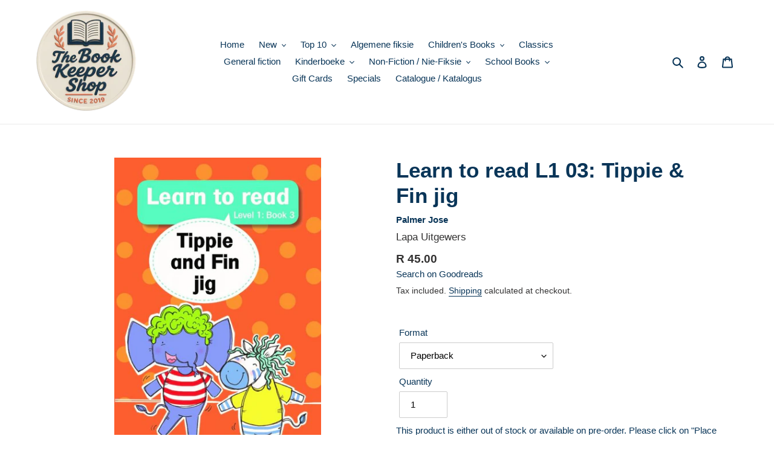

--- FILE ---
content_type: text/html; charset=utf-8
request_url: https://www.thebookkeepershop.co.za/products/9780799397017
body_size: 21861
content:
<!doctype html>
<html class="no-js" lang="en">
<head>
  <meta charset="utf-8">
  <meta http-equiv="X-UA-Compatible" content="IE=edge,chrome=1">
  <meta name="viewport" content="width=device-width,initial-scale=1">
  <meta name="theme-color" content="#3a3a3a">
  <link rel="canonical" href="https://www.thebookkeepershop.co.za/products/9780799397017"><link rel="shortcut icon" href="//www.thebookkeepershop.co.za/cdn/shop/files/Default_product_image_32x32.png?v=1756446181" type="image/png"><title>Learn to read L1 03: Tippie &amp; Fin jig - Jose Palmer
&ndash; The Book Keeper Shop</title><meta name="description" content="Learning to read is super easy with Tippie the elephant. Each story is unique, interesting and the text is always supported by colourful, engaging illustrations that will aid comprehension. Tippie experiences modern day adventures in each book whilst staying true to typical child development. These sequential reading books were designed with a focus on sound development, linking sounds and letters as well as building success and self-confidence in reading. The first ten books in the series focus on short vowels, simple consonants, blends and sight words. Titles in Level 1: 1. Tippie and the cat 2. Tippie and the hen 3. Tippie and Fin jig 4. Tippie the cop 5. Tippie and Mum 6. Tippie likes to rap 7. Tippie and the vet 8. Tippie and Fin swim 9. Tippie and the frog 10. Tippie and the bug"><!-- /snippets/social-meta-tags.liquid -->




<meta property="og:site_name" content="The Book Keeper Shop">
<meta property="og:url" content="https://www.thebookkeepershop.co.za/products/9780799397017">
<meta property="og:title" content="Learn to read L1 03: Tippie & Fin jig">
<meta property="og:type" content="product">
<meta property="og:description" content="Learning to read is super easy with Tippie the elephant. Each story is unique, interesting and the text is always supported by colourful, engaging illustrations that will aid comprehension. Tippie experiences modern day adventures in each book whilst staying true to typical child development. These sequential reading books were designed with a focus on sound development, linking sounds and letters as well as building success and self-confidence in reading. The first ten books in the series focus on short vowels, simple consonants, blends and sight words. Titles in Level 1: 1. Tippie and the cat 2. Tippie and the hen 3. Tippie and Fin jig 4. Tippie the cop 5. Tippie and Mum 6. Tippie likes to rap 7. Tippie and the vet 8. Tippie and Fin swim 9. Tippie and the frog 10. Tippie and the bug">

  <meta property="og:price:amount" content="45.00">
  <meta property="og:price:currency" content="ZAR">

<meta property="og:image" content="http://www.thebookkeepershop.co.za/cdn/shop/files/9780799397017_ff22b21d-f30f-4565-81a6-5ec7ff155f60_1200x1200.jpg?v=1749682349">
<meta property="og:image:secure_url" content="https://www.thebookkeepershop.co.za/cdn/shop/files/9780799397017_ff22b21d-f30f-4565-81a6-5ec7ff155f60_1200x1200.jpg?v=1749682349">


<meta name="twitter:card" content="summary_large_image">
<meta name="twitter:title" content="Learn to read L1 03: Tippie & Fin jig">
<meta name="twitter:description" content="Learning to read is super easy with Tippie the elephant. Each story is unique, interesting and the text is always supported by colourful, engaging illustrations that will aid comprehension. Tippie experiences modern day adventures in each book whilst staying true to typical child development. These sequential reading books were designed with a focus on sound development, linking sounds and letters as well as building success and self-confidence in reading. The first ten books in the series focus on short vowels, simple consonants, blends and sight words. Titles in Level 1: 1. Tippie and the cat 2. Tippie and the hen 3. Tippie and Fin jig 4. Tippie the cop 5. Tippie and Mum 6. Tippie likes to rap 7. Tippie and the vet 8. Tippie and Fin swim 9. Tippie and the frog 10. Tippie and the bug">


  <link href="//www.thebookkeepershop.co.za/cdn/shop/t/1/assets/theme.scss.css?v=162973131299613730431759259394" rel="stylesheet" type="text/css" media="all" />

  <script>
    var theme = {
      breakpoints: {
        medium: 750,
        large: 990,
        widescreen: 1400
      },
      strings: {
        addToCart: "Add to cart",
        soldOut: "Sold out",
        unavailable: "Unavailable",
        regularPrice: "Regular price",
        salePrice: "Sale price",
        sale: "Sale",
        fromLowestPrice: "from [price]",
        vendor: "Vendor",
        showMore: "Show More",
        showLess: "Show Less",
        searchFor: "Search for",
        addressError: "Error looking up that address",
        addressNoResults: "No results for that address",
        addressQueryLimit: "You have exceeded the Google API usage limit. Consider upgrading to a \u003ca href=\"https:\/\/developers.google.com\/maps\/premium\/usage-limits\"\u003ePremium Plan\u003c\/a\u003e.",
        authError: "There was a problem authenticating your Google Maps account.",
        newWindow: "Opens in a new window.",
        external: "Opens external website.",
        newWindowExternal: "Opens external website in a new window.",
        removeLabel: "Remove [product]",
        update: "Update",
        quantity: "Quantity",
        discountedTotal: "Discounted total",
        regularTotal: "Regular total",
        priceColumn: "See Price column for discount details.",
        quantityMinimumMessage: "Quantity must be 1 or more",
        cartError: "There was an error while updating your cart. Please try again.",
        removedItemMessage: "Removed \u003cspan class=\"cart__removed-product-details\"\u003e([quantity]) [link]\u003c\/span\u003e from your cart.",
        unitPrice: "Unit price",
        unitPriceSeparator: "per",
        oneCartCount: "1 item",
        otherCartCount: "[count] items",
        quantityLabel: "Quantity: [count]",
        products: "Products",
        loading: "Loading",
        number_of_results: "[result_number] of [results_count]",
        number_of_results_found: "[results_count] results found",
        one_result_found: "1 result found"
      },
      moneyFormat: "R {{amount}}",
      moneyFormatWithCurrency: "R {{amount}} ZAR",
      settings: {
        predictiveSearchEnabled: true,
        predictiveSearchShowPrice: false,
        predictiveSearchShowVendor: false
      }
    }

    document.documentElement.className = document.documentElement.className.replace('no-js', 'js');
  </script><script src="//www.thebookkeepershop.co.za/cdn/shop/t/1/assets/lazysizes.js?v=94224023136283657951586356560" async="async"></script>
  <script src="//www.thebookkeepershop.co.za/cdn/shop/t/1/assets/vendor.js?v=85833464202832145531586356562" defer="defer"></script>
  <script src="//www.thebookkeepershop.co.za/cdn/shop/t/1/assets/theme.js?v=89031576585505892971756472284" defer="defer"></script>


  
  <script>window.performance && window.performance.mark && window.performance.mark('shopify.content_for_header.start');</script><meta name="google-site-verification" content="iPMDX4B6OIEh3WuTzwgWHyLR_J0H1nZbKRcURniP3KY">
<meta id="shopify-digital-wallet" name="shopify-digital-wallet" content="/26829160559/digital_wallets/dialog">
<link rel="alternate" type="application/json+oembed" href="https://www.thebookkeepershop.co.za/products/9780799397017.oembed">
<script async="async" src="/checkouts/internal/preloads.js?locale=en-ZA"></script>
<script id="shopify-features" type="application/json">{"accessToken":"d82987994d5c0fc79094680de14f199b","betas":["rich-media-storefront-analytics"],"domain":"www.thebookkeepershop.co.za","predictiveSearch":true,"shopId":26829160559,"locale":"en"}</script>
<script>var Shopify = Shopify || {};
Shopify.shop = "the-bookkeeper-shop.myshopify.com";
Shopify.locale = "en";
Shopify.currency = {"active":"ZAR","rate":"1.0"};
Shopify.country = "ZA";
Shopify.theme = {"name":"Debut","id":79345254511,"schema_name":"Debut","schema_version":"16.5.2","theme_store_id":796,"role":"main"};
Shopify.theme.handle = "null";
Shopify.theme.style = {"id":null,"handle":null};
Shopify.cdnHost = "www.thebookkeepershop.co.za/cdn";
Shopify.routes = Shopify.routes || {};
Shopify.routes.root = "/";</script>
<script type="module">!function(o){(o.Shopify=o.Shopify||{}).modules=!0}(window);</script>
<script>!function(o){function n(){var o=[];function n(){o.push(Array.prototype.slice.apply(arguments))}return n.q=o,n}var t=o.Shopify=o.Shopify||{};t.loadFeatures=n(),t.autoloadFeatures=n()}(window);</script>
<script id="shop-js-analytics" type="application/json">{"pageType":"product"}</script>
<script defer="defer" async type="module" src="//www.thebookkeepershop.co.za/cdn/shopifycloud/shop-js/modules/v2/client.init-shop-cart-sync_DGjqyID6.en.esm.js"></script>
<script defer="defer" async type="module" src="//www.thebookkeepershop.co.za/cdn/shopifycloud/shop-js/modules/v2/chunk.common_CM5e3XYf.esm.js"></script>
<script type="module">
  await import("//www.thebookkeepershop.co.za/cdn/shopifycloud/shop-js/modules/v2/client.init-shop-cart-sync_DGjqyID6.en.esm.js");
await import("//www.thebookkeepershop.co.za/cdn/shopifycloud/shop-js/modules/v2/chunk.common_CM5e3XYf.esm.js");

  window.Shopify.SignInWithShop?.initShopCartSync?.({"fedCMEnabled":true,"windoidEnabled":true});

</script>
<script>(function() {
  var isLoaded = false;
  function asyncLoad() {
    if (isLoaded) return;
    isLoaded = true;
    var urls = ["https:\/\/po.kaktusapp.com\/storage\/js\/kaktus_preorder-the-bookkeeper-shop.myshopify.com.js?ver=92\u0026shop=the-bookkeeper-shop.myshopify.com"];
    for (var i = 0; i < urls.length; i++) {
      var s = document.createElement('script');
      s.type = 'text/javascript';
      s.async = true;
      s.src = urls[i];
      var x = document.getElementsByTagName('script')[0];
      x.parentNode.insertBefore(s, x);
    }
  };
  if(window.attachEvent) {
    window.attachEvent('onload', asyncLoad);
  } else {
    window.addEventListener('load', asyncLoad, false);
  }
})();</script>
<script id="__st">var __st={"a":26829160559,"offset":7200,"reqid":"f3348eee-d0de-404a-9d61-21814372549a-1766066340","pageurl":"www.thebookkeepershop.co.za\/products\/9780799397017","u":"0e3a08eade2f","p":"product","rtyp":"product","rid":4416512098415};</script>
<script>window.ShopifyPaypalV4VisibilityTracking = true;</script>
<script id="captcha-bootstrap">!function(){'use strict';const t='contact',e='account',n='new_comment',o=[[t,t],['blogs',n],['comments',n],[t,'customer']],c=[[e,'customer_login'],[e,'guest_login'],[e,'recover_customer_password'],[e,'create_customer']],r=t=>t.map((([t,e])=>`form[action*='/${t}']:not([data-nocaptcha='true']) input[name='form_type'][value='${e}']`)).join(','),a=t=>()=>t?[...document.querySelectorAll(t)].map((t=>t.form)):[];function s(){const t=[...o],e=r(t);return a(e)}const i='password',u='form_key',d=['recaptcha-v3-token','g-recaptcha-response','h-captcha-response',i],f=()=>{try{return window.sessionStorage}catch{return}},m='__shopify_v',_=t=>t.elements[u];function p(t,e,n=!1){try{const o=window.sessionStorage,c=JSON.parse(o.getItem(e)),{data:r}=function(t){const{data:e,action:n}=t;return t[m]||n?{data:e,action:n}:{data:t,action:n}}(c);for(const[e,n]of Object.entries(r))t.elements[e]&&(t.elements[e].value=n);n&&o.removeItem(e)}catch(o){console.error('form repopulation failed',{error:o})}}const l='form_type',E='cptcha';function T(t){t.dataset[E]=!0}const w=window,h=w.document,L='Shopify',v='ce_forms',y='captcha';let A=!1;((t,e)=>{const n=(g='f06e6c50-85a8-45c8-87d0-21a2b65856fe',I='https://cdn.shopify.com/shopifycloud/storefront-forms-hcaptcha/ce_storefront_forms_captcha_hcaptcha.v1.5.2.iife.js',D={infoText:'Protected by hCaptcha',privacyText:'Privacy',termsText:'Terms'},(t,e,n)=>{const o=w[L][v],c=o.bindForm;if(c)return c(t,g,e,D).then(n);var r;o.q.push([[t,g,e,D],n]),r=I,A||(h.body.append(Object.assign(h.createElement('script'),{id:'captcha-provider',async:!0,src:r})),A=!0)});var g,I,D;w[L]=w[L]||{},w[L][v]=w[L][v]||{},w[L][v].q=[],w[L][y]=w[L][y]||{},w[L][y].protect=function(t,e){n(t,void 0,e),T(t)},Object.freeze(w[L][y]),function(t,e,n,w,h,L){const[v,y,A,g]=function(t,e,n){const i=e?o:[],u=t?c:[],d=[...i,...u],f=r(d),m=r(i),_=r(d.filter((([t,e])=>n.includes(e))));return[a(f),a(m),a(_),s()]}(w,h,L),I=t=>{const e=t.target;return e instanceof HTMLFormElement?e:e&&e.form},D=t=>v().includes(t);t.addEventListener('submit',(t=>{const e=I(t);if(!e)return;const n=D(e)&&!e.dataset.hcaptchaBound&&!e.dataset.recaptchaBound,o=_(e),c=g().includes(e)&&(!o||!o.value);(n||c)&&t.preventDefault(),c&&!n&&(function(t){try{if(!f())return;!function(t){const e=f();if(!e)return;const n=_(t);if(!n)return;const o=n.value;o&&e.removeItem(o)}(t);const e=Array.from(Array(32),(()=>Math.random().toString(36)[2])).join('');!function(t,e){_(t)||t.append(Object.assign(document.createElement('input'),{type:'hidden',name:u})),t.elements[u].value=e}(t,e),function(t,e){const n=f();if(!n)return;const o=[...t.querySelectorAll(`input[type='${i}']`)].map((({name:t})=>t)),c=[...d,...o],r={};for(const[a,s]of new FormData(t).entries())c.includes(a)||(r[a]=s);n.setItem(e,JSON.stringify({[m]:1,action:t.action,data:r}))}(t,e)}catch(e){console.error('failed to persist form',e)}}(e),e.submit())}));const S=(t,e)=>{t&&!t.dataset[E]&&(n(t,e.some((e=>e===t))),T(t))};for(const o of['focusin','change'])t.addEventListener(o,(t=>{const e=I(t);D(e)&&S(e,y())}));const B=e.get('form_key'),M=e.get(l),P=B&&M;t.addEventListener('DOMContentLoaded',(()=>{const t=y();if(P)for(const e of t)e.elements[l].value===M&&p(e,B);[...new Set([...A(),...v().filter((t=>'true'===t.dataset.shopifyCaptcha))])].forEach((e=>S(e,t)))}))}(h,new URLSearchParams(w.location.search),n,t,e,['guest_login'])})(!0,!0)}();</script>
<script integrity="sha256-52AcMU7V7pcBOXWImdc/TAGTFKeNjmkeM1Pvks/DTgc=" data-source-attribution="shopify.loadfeatures" defer="defer" src="//www.thebookkeepershop.co.za/cdn/shopifycloud/storefront/assets/storefront/load_feature-81c60534.js" crossorigin="anonymous"></script>
<script data-source-attribution="shopify.dynamic_checkout.dynamic.init">var Shopify=Shopify||{};Shopify.PaymentButton=Shopify.PaymentButton||{isStorefrontPortableWallets:!0,init:function(){window.Shopify.PaymentButton.init=function(){};var t=document.createElement("script");t.src="https://www.thebookkeepershop.co.za/cdn/shopifycloud/portable-wallets/latest/portable-wallets.en.js",t.type="module",document.head.appendChild(t)}};
</script>
<script data-source-attribution="shopify.dynamic_checkout.buyer_consent">
  function portableWalletsHideBuyerConsent(e){var t=document.getElementById("shopify-buyer-consent"),n=document.getElementById("shopify-subscription-policy-button");t&&n&&(t.classList.add("hidden"),t.setAttribute("aria-hidden","true"),n.removeEventListener("click",e))}function portableWalletsShowBuyerConsent(e){var t=document.getElementById("shopify-buyer-consent"),n=document.getElementById("shopify-subscription-policy-button");t&&n&&(t.classList.remove("hidden"),t.removeAttribute("aria-hidden"),n.addEventListener("click",e))}window.Shopify?.PaymentButton&&(window.Shopify.PaymentButton.hideBuyerConsent=portableWalletsHideBuyerConsent,window.Shopify.PaymentButton.showBuyerConsent=portableWalletsShowBuyerConsent);
</script>
<script data-source-attribution="shopify.dynamic_checkout.cart.bootstrap">document.addEventListener("DOMContentLoaded",(function(){function t(){return document.querySelector("shopify-accelerated-checkout-cart, shopify-accelerated-checkout")}if(t())Shopify.PaymentButton.init();else{new MutationObserver((function(e,n){t()&&(Shopify.PaymentButton.init(),n.disconnect())})).observe(document.body,{childList:!0,subtree:!0})}}));
</script>

<script>window.performance && window.performance.mark && window.performance.mark('shopify.content_for_header.end');</script>
<link href="https://monorail-edge.shopifysvc.com" rel="dns-prefetch">
<script>(function(){if ("sendBeacon" in navigator && "performance" in window) {try {var session_token_from_headers = performance.getEntriesByType('navigation')[0].serverTiming.find(x => x.name == '_s').description;} catch {var session_token_from_headers = undefined;}var session_cookie_matches = document.cookie.match(/_shopify_s=([^;]*)/);var session_token_from_cookie = session_cookie_matches && session_cookie_matches.length === 2 ? session_cookie_matches[1] : "";var session_token = session_token_from_headers || session_token_from_cookie || "";function handle_abandonment_event(e) {var entries = performance.getEntries().filter(function(entry) {return /monorail-edge.shopifysvc.com/.test(entry.name);});if (!window.abandonment_tracked && entries.length === 0) {window.abandonment_tracked = true;var currentMs = Date.now();var navigation_start = performance.timing.navigationStart;var payload = {shop_id: 26829160559,url: window.location.href,navigation_start,duration: currentMs - navigation_start,session_token,page_type: "product"};window.navigator.sendBeacon("https://monorail-edge.shopifysvc.com/v1/produce", JSON.stringify({schema_id: "online_store_buyer_site_abandonment/1.1",payload: payload,metadata: {event_created_at_ms: currentMs,event_sent_at_ms: currentMs}}));}}window.addEventListener('pagehide', handle_abandonment_event);}}());</script>
<script id="web-pixels-manager-setup">(function e(e,d,r,n,o){if(void 0===o&&(o={}),!Boolean(null===(a=null===(i=window.Shopify)||void 0===i?void 0:i.analytics)||void 0===a?void 0:a.replayQueue)){var i,a;window.Shopify=window.Shopify||{};var t=window.Shopify;t.analytics=t.analytics||{};var s=t.analytics;s.replayQueue=[],s.publish=function(e,d,r){return s.replayQueue.push([e,d,r]),!0};try{self.performance.mark("wpm:start")}catch(e){}var l=function(){var e={modern:/Edge?\/(1{2}[4-9]|1[2-9]\d|[2-9]\d{2}|\d{4,})\.\d+(\.\d+|)|Firefox\/(1{2}[4-9]|1[2-9]\d|[2-9]\d{2}|\d{4,})\.\d+(\.\d+|)|Chrom(ium|e)\/(9{2}|\d{3,})\.\d+(\.\d+|)|(Maci|X1{2}).+ Version\/(15\.\d+|(1[6-9]|[2-9]\d|\d{3,})\.\d+)([,.]\d+|)( \(\w+\)|)( Mobile\/\w+|) Safari\/|Chrome.+OPR\/(9{2}|\d{3,})\.\d+\.\d+|(CPU[ +]OS|iPhone[ +]OS|CPU[ +]iPhone|CPU IPhone OS|CPU iPad OS)[ +]+(15[._]\d+|(1[6-9]|[2-9]\d|\d{3,})[._]\d+)([._]\d+|)|Android:?[ /-](13[3-9]|1[4-9]\d|[2-9]\d{2}|\d{4,})(\.\d+|)(\.\d+|)|Android.+Firefox\/(13[5-9]|1[4-9]\d|[2-9]\d{2}|\d{4,})\.\d+(\.\d+|)|Android.+Chrom(ium|e)\/(13[3-9]|1[4-9]\d|[2-9]\d{2}|\d{4,})\.\d+(\.\d+|)|SamsungBrowser\/([2-9]\d|\d{3,})\.\d+/,legacy:/Edge?\/(1[6-9]|[2-9]\d|\d{3,})\.\d+(\.\d+|)|Firefox\/(5[4-9]|[6-9]\d|\d{3,})\.\d+(\.\d+|)|Chrom(ium|e)\/(5[1-9]|[6-9]\d|\d{3,})\.\d+(\.\d+|)([\d.]+$|.*Safari\/(?![\d.]+ Edge\/[\d.]+$))|(Maci|X1{2}).+ Version\/(10\.\d+|(1[1-9]|[2-9]\d|\d{3,})\.\d+)([,.]\d+|)( \(\w+\)|)( Mobile\/\w+|) Safari\/|Chrome.+OPR\/(3[89]|[4-9]\d|\d{3,})\.\d+\.\d+|(CPU[ +]OS|iPhone[ +]OS|CPU[ +]iPhone|CPU IPhone OS|CPU iPad OS)[ +]+(10[._]\d+|(1[1-9]|[2-9]\d|\d{3,})[._]\d+)([._]\d+|)|Android:?[ /-](13[3-9]|1[4-9]\d|[2-9]\d{2}|\d{4,})(\.\d+|)(\.\d+|)|Mobile Safari.+OPR\/([89]\d|\d{3,})\.\d+\.\d+|Android.+Firefox\/(13[5-9]|1[4-9]\d|[2-9]\d{2}|\d{4,})\.\d+(\.\d+|)|Android.+Chrom(ium|e)\/(13[3-9]|1[4-9]\d|[2-9]\d{2}|\d{4,})\.\d+(\.\d+|)|Android.+(UC? ?Browser|UCWEB|U3)[ /]?(15\.([5-9]|\d{2,})|(1[6-9]|[2-9]\d|\d{3,})\.\d+)\.\d+|SamsungBrowser\/(5\.\d+|([6-9]|\d{2,})\.\d+)|Android.+MQ{2}Browser\/(14(\.(9|\d{2,})|)|(1[5-9]|[2-9]\d|\d{3,})(\.\d+|))(\.\d+|)|K[Aa][Ii]OS\/(3\.\d+|([4-9]|\d{2,})\.\d+)(\.\d+|)/},d=e.modern,r=e.legacy,n=navigator.userAgent;return n.match(d)?"modern":n.match(r)?"legacy":"unknown"}(),u="modern"===l?"modern":"legacy",c=(null!=n?n:{modern:"",legacy:""})[u],f=function(e){return[e.baseUrl,"/wpm","/b",e.hashVersion,"modern"===e.buildTarget?"m":"l",".js"].join("")}({baseUrl:d,hashVersion:r,buildTarget:u}),m=function(e){var d=e.version,r=e.bundleTarget,n=e.surface,o=e.pageUrl,i=e.monorailEndpoint;return{emit:function(e){var a=e.status,t=e.errorMsg,s=(new Date).getTime(),l=JSON.stringify({metadata:{event_sent_at_ms:s},events:[{schema_id:"web_pixels_manager_load/3.1",payload:{version:d,bundle_target:r,page_url:o,status:a,surface:n,error_msg:t},metadata:{event_created_at_ms:s}}]});if(!i)return console&&console.warn&&console.warn("[Web Pixels Manager] No Monorail endpoint provided, skipping logging."),!1;try{return self.navigator.sendBeacon.bind(self.navigator)(i,l)}catch(e){}var u=new XMLHttpRequest;try{return u.open("POST",i,!0),u.setRequestHeader("Content-Type","text/plain"),u.send(l),!0}catch(e){return console&&console.warn&&console.warn("[Web Pixels Manager] Got an unhandled error while logging to Monorail."),!1}}}}({version:r,bundleTarget:l,surface:e.surface,pageUrl:self.location.href,monorailEndpoint:e.monorailEndpoint});try{o.browserTarget=l,function(e){var d=e.src,r=e.async,n=void 0===r||r,o=e.onload,i=e.onerror,a=e.sri,t=e.scriptDataAttributes,s=void 0===t?{}:t,l=document.createElement("script"),u=document.querySelector("head"),c=document.querySelector("body");if(l.async=n,l.src=d,a&&(l.integrity=a,l.crossOrigin="anonymous"),s)for(var f in s)if(Object.prototype.hasOwnProperty.call(s,f))try{l.dataset[f]=s[f]}catch(e){}if(o&&l.addEventListener("load",o),i&&l.addEventListener("error",i),u)u.appendChild(l);else{if(!c)throw new Error("Did not find a head or body element to append the script");c.appendChild(l)}}({src:f,async:!0,onload:function(){if(!function(){var e,d;return Boolean(null===(d=null===(e=window.Shopify)||void 0===e?void 0:e.analytics)||void 0===d?void 0:d.initialized)}()){var d=window.webPixelsManager.init(e)||void 0;if(d){var r=window.Shopify.analytics;r.replayQueue.forEach((function(e){var r=e[0],n=e[1],o=e[2];d.publishCustomEvent(r,n,o)})),r.replayQueue=[],r.publish=d.publishCustomEvent,r.visitor=d.visitor,r.initialized=!0}}},onerror:function(){return m.emit({status:"failed",errorMsg:"".concat(f," has failed to load")})},sri:function(e){var d=/^sha384-[A-Za-z0-9+/=]+$/;return"string"==typeof e&&d.test(e)}(c)?c:"",scriptDataAttributes:o}),m.emit({status:"loading"})}catch(e){m.emit({status:"failed",errorMsg:(null==e?void 0:e.message)||"Unknown error"})}}})({shopId: 26829160559,storefrontBaseUrl: "https://www.thebookkeepershop.co.za",extensionsBaseUrl: "https://extensions.shopifycdn.com/cdn/shopifycloud/web-pixels-manager",monorailEndpoint: "https://monorail-edge.shopifysvc.com/unstable/produce_batch",surface: "storefront-renderer",enabledBetaFlags: ["2dca8a86"],webPixelsConfigList: [{"id":"846201120","configuration":"{\"config\":\"{\\\"google_tag_ids\\\":[\\\"G-1DVB167THD\\\",\\\"GT-WPQVX8D\\\"],\\\"target_country\\\":\\\"ZA\\\",\\\"gtag_events\\\":[{\\\"type\\\":\\\"begin_checkout\\\",\\\"action_label\\\":[\\\"G-1DVB167THD\\\",\\\"AW-762604214\\\/EP8oCPvrz-IDELbV0esC\\\"]},{\\\"type\\\":\\\"search\\\",\\\"action_label\\\":[\\\"G-1DVB167THD\\\",\\\"AW-762604214\\\/V7etCP7rz-IDELbV0esC\\\"]},{\\\"type\\\":\\\"view_item\\\",\\\"action_label\\\":[\\\"G-1DVB167THD\\\",\\\"AW-762604214\\\/0x-yCMnpz-IDELbV0esC\\\",\\\"MC-2L3TNZX99F\\\"]},{\\\"type\\\":\\\"purchase\\\",\\\"action_label\\\":[\\\"G-1DVB167THD\\\",\\\"AW-762604214\\\/n_KwCMbpz-IDELbV0esC\\\",\\\"MC-2L3TNZX99F\\\"]},{\\\"type\\\":\\\"page_view\\\",\\\"action_label\\\":[\\\"G-1DVB167THD\\\",\\\"AW-762604214\\\/SSnZCMPpz-IDELbV0esC\\\",\\\"MC-2L3TNZX99F\\\"]},{\\\"type\\\":\\\"add_payment_info\\\",\\\"action_label\\\":[\\\"G-1DVB167THD\\\",\\\"AW-762604214\\\/FL4-CIHsz-IDELbV0esC\\\"]},{\\\"type\\\":\\\"add_to_cart\\\",\\\"action_label\\\":[\\\"G-1DVB167THD\\\",\\\"AW-762604214\\\/f2FaCMzpz-IDELbV0esC\\\"]}],\\\"enable_monitoring_mode\\\":false}\"}","eventPayloadVersion":"v1","runtimeContext":"OPEN","scriptVersion":"b2a88bafab3e21179ed38636efcd8a93","type":"APP","apiClientId":1780363,"privacyPurposes":[],"dataSharingAdjustments":{"protectedCustomerApprovalScopes":["read_customer_address","read_customer_email","read_customer_name","read_customer_personal_data","read_customer_phone"]}},{"id":"112296224","eventPayloadVersion":"1","runtimeContext":"LAX","scriptVersion":"14","type":"CUSTOM","privacyPurposes":["ANALYTICS","MARKETING","PREFERENCES","SALE_OF_DATA"],"name":"Google Tag Manager"},{"id":"shopify-app-pixel","configuration":"{}","eventPayloadVersion":"v1","runtimeContext":"STRICT","scriptVersion":"0450","apiClientId":"shopify-pixel","type":"APP","privacyPurposes":["ANALYTICS","MARKETING"]},{"id":"shopify-custom-pixel","eventPayloadVersion":"v1","runtimeContext":"LAX","scriptVersion":"0450","apiClientId":"shopify-pixel","type":"CUSTOM","privacyPurposes":["ANALYTICS","MARKETING"]}],isMerchantRequest: false,initData: {"shop":{"name":"The Book Keeper Shop","paymentSettings":{"currencyCode":"ZAR"},"myshopifyDomain":"the-bookkeeper-shop.myshopify.com","countryCode":"ZA","storefrontUrl":"https:\/\/www.thebookkeepershop.co.za"},"customer":null,"cart":null,"checkout":null,"productVariants":[{"price":{"amount":45.0,"currencyCode":"ZAR"},"product":{"title":"Learn to read L1 03: Tippie \u0026 Fin jig","vendor":"Lapa Uitgewers","id":"4416512098415","untranslatedTitle":"Learn to read L1 03: Tippie \u0026 Fin jig","url":"\/products\/9780799397017","type":"Children's books"},"id":"31404017647727","image":{"src":"\/\/www.thebookkeepershop.co.za\/cdn\/shop\/files\/9780799397017_ff22b21d-f30f-4565-81a6-5ec7ff155f60.jpg?v=1749682349"},"sku":"9780799397017","title":"Paperback","untranslatedTitle":"Paperback"}],"purchasingCompany":null},},"https://www.thebookkeepershop.co.za/cdn","ae1676cfwd2530674p4253c800m34e853cb",{"modern":"","legacy":""},{"shopId":"26829160559","storefrontBaseUrl":"https:\/\/www.thebookkeepershop.co.za","extensionBaseUrl":"https:\/\/extensions.shopifycdn.com\/cdn\/shopifycloud\/web-pixels-manager","surface":"storefront-renderer","enabledBetaFlags":"[\"2dca8a86\"]","isMerchantRequest":"false","hashVersion":"ae1676cfwd2530674p4253c800m34e853cb","publish":"custom","events":"[[\"page_viewed\",{}],[\"product_viewed\",{\"productVariant\":{\"price\":{\"amount\":45.0,\"currencyCode\":\"ZAR\"},\"product\":{\"title\":\"Learn to read L1 03: Tippie \u0026 Fin jig\",\"vendor\":\"Lapa Uitgewers\",\"id\":\"4416512098415\",\"untranslatedTitle\":\"Learn to read L1 03: Tippie \u0026 Fin jig\",\"url\":\"\/products\/9780799397017\",\"type\":\"Children's books\"},\"id\":\"31404017647727\",\"image\":{\"src\":\"\/\/www.thebookkeepershop.co.za\/cdn\/shop\/files\/9780799397017_ff22b21d-f30f-4565-81a6-5ec7ff155f60.jpg?v=1749682349\"},\"sku\":\"9780799397017\",\"title\":\"Paperback\",\"untranslatedTitle\":\"Paperback\"}}]]"});</script><script>
  window.ShopifyAnalytics = window.ShopifyAnalytics || {};
  window.ShopifyAnalytics.meta = window.ShopifyAnalytics.meta || {};
  window.ShopifyAnalytics.meta.currency = 'ZAR';
  var meta = {"product":{"id":4416512098415,"gid":"gid:\/\/shopify\/Product\/4416512098415","vendor":"Lapa Uitgewers","type":"Children's books","variants":[{"id":31404017647727,"price":4500,"name":"Learn to read L1 03: Tippie \u0026 Fin jig - Paperback","public_title":"Paperback","sku":"9780799397017"}],"remote":false},"page":{"pageType":"product","resourceType":"product","resourceId":4416512098415}};
  for (var attr in meta) {
    window.ShopifyAnalytics.meta[attr] = meta[attr];
  }
</script>
<script class="analytics">
  (function () {
    var customDocumentWrite = function(content) {
      var jquery = null;

      if (window.jQuery) {
        jquery = window.jQuery;
      } else if (window.Checkout && window.Checkout.$) {
        jquery = window.Checkout.$;
      }

      if (jquery) {
        jquery('body').append(content);
      }
    };

    var hasLoggedConversion = function(token) {
      if (token) {
        return document.cookie.indexOf('loggedConversion=' + token) !== -1;
      }
      return false;
    }

    var setCookieIfConversion = function(token) {
      if (token) {
        var twoMonthsFromNow = new Date(Date.now());
        twoMonthsFromNow.setMonth(twoMonthsFromNow.getMonth() + 2);

        document.cookie = 'loggedConversion=' + token + '; expires=' + twoMonthsFromNow;
      }
    }

    var trekkie = window.ShopifyAnalytics.lib = window.trekkie = window.trekkie || [];
    if (trekkie.integrations) {
      return;
    }
    trekkie.methods = [
      'identify',
      'page',
      'ready',
      'track',
      'trackForm',
      'trackLink'
    ];
    trekkie.factory = function(method) {
      return function() {
        var args = Array.prototype.slice.call(arguments);
        args.unshift(method);
        trekkie.push(args);
        return trekkie;
      };
    };
    for (var i = 0; i < trekkie.methods.length; i++) {
      var key = trekkie.methods[i];
      trekkie[key] = trekkie.factory(key);
    }
    trekkie.load = function(config) {
      trekkie.config = config || {};
      trekkie.config.initialDocumentCookie = document.cookie;
      var first = document.getElementsByTagName('script')[0];
      var script = document.createElement('script');
      script.type = 'text/javascript';
      script.onerror = function(e) {
        var scriptFallback = document.createElement('script');
        scriptFallback.type = 'text/javascript';
        scriptFallback.onerror = function(error) {
                var Monorail = {
      produce: function produce(monorailDomain, schemaId, payload) {
        var currentMs = new Date().getTime();
        var event = {
          schema_id: schemaId,
          payload: payload,
          metadata: {
            event_created_at_ms: currentMs,
            event_sent_at_ms: currentMs
          }
        };
        return Monorail.sendRequest("https://" + monorailDomain + "/v1/produce", JSON.stringify(event));
      },
      sendRequest: function sendRequest(endpointUrl, payload) {
        // Try the sendBeacon API
        if (window && window.navigator && typeof window.navigator.sendBeacon === 'function' && typeof window.Blob === 'function' && !Monorail.isIos12()) {
          var blobData = new window.Blob([payload], {
            type: 'text/plain'
          });

          if (window.navigator.sendBeacon(endpointUrl, blobData)) {
            return true;
          } // sendBeacon was not successful

        } // XHR beacon

        var xhr = new XMLHttpRequest();

        try {
          xhr.open('POST', endpointUrl);
          xhr.setRequestHeader('Content-Type', 'text/plain');
          xhr.send(payload);
        } catch (e) {
          console.log(e);
        }

        return false;
      },
      isIos12: function isIos12() {
        return window.navigator.userAgent.lastIndexOf('iPhone; CPU iPhone OS 12_') !== -1 || window.navigator.userAgent.lastIndexOf('iPad; CPU OS 12_') !== -1;
      }
    };
    Monorail.produce('monorail-edge.shopifysvc.com',
      'trekkie_storefront_load_errors/1.1',
      {shop_id: 26829160559,
      theme_id: 79345254511,
      app_name: "storefront",
      context_url: window.location.href,
      source_url: "//www.thebookkeepershop.co.za/cdn/s/trekkie.storefront.4b0d51228c8d1703f19d66468963c9de55bf59b0.min.js"});

        };
        scriptFallback.async = true;
        scriptFallback.src = '//www.thebookkeepershop.co.za/cdn/s/trekkie.storefront.4b0d51228c8d1703f19d66468963c9de55bf59b0.min.js';
        first.parentNode.insertBefore(scriptFallback, first);
      };
      script.async = true;
      script.src = '//www.thebookkeepershop.co.za/cdn/s/trekkie.storefront.4b0d51228c8d1703f19d66468963c9de55bf59b0.min.js';
      first.parentNode.insertBefore(script, first);
    };
    trekkie.load(
      {"Trekkie":{"appName":"storefront","development":false,"defaultAttributes":{"shopId":26829160559,"isMerchantRequest":null,"themeId":79345254511,"themeCityHash":"1515088257064195993","contentLanguage":"en","currency":"ZAR","eventMetadataId":"655ca0a1-08e2-4f6d-8122-f7110eaf7827"},"isServerSideCookieWritingEnabled":true,"monorailRegion":"shop_domain","enabledBetaFlags":["65f19447"]},"Session Attribution":{},"S2S":{"facebookCapiEnabled":false,"source":"trekkie-storefront-renderer","apiClientId":580111}}
    );

    var loaded = false;
    trekkie.ready(function() {
      if (loaded) return;
      loaded = true;

      window.ShopifyAnalytics.lib = window.trekkie;

      var originalDocumentWrite = document.write;
      document.write = customDocumentWrite;
      try { window.ShopifyAnalytics.merchantGoogleAnalytics.call(this); } catch(error) {};
      document.write = originalDocumentWrite;

      window.ShopifyAnalytics.lib.page(null,{"pageType":"product","resourceType":"product","resourceId":4416512098415,"shopifyEmitted":true});

      var match = window.location.pathname.match(/checkouts\/(.+)\/(thank_you|post_purchase)/)
      var token = match? match[1]: undefined;
      if (!hasLoggedConversion(token)) {
        setCookieIfConversion(token);
        window.ShopifyAnalytics.lib.track("Viewed Product",{"currency":"ZAR","variantId":31404017647727,"productId":4416512098415,"productGid":"gid:\/\/shopify\/Product\/4416512098415","name":"Learn to read L1 03: Tippie \u0026 Fin jig - Paperback","price":"45.00","sku":"9780799397017","brand":"Lapa Uitgewers","variant":"Paperback","category":"Children's books","nonInteraction":true,"remote":false},undefined,undefined,{"shopifyEmitted":true});
      window.ShopifyAnalytics.lib.track("monorail:\/\/trekkie_storefront_viewed_product\/1.1",{"currency":"ZAR","variantId":31404017647727,"productId":4416512098415,"productGid":"gid:\/\/shopify\/Product\/4416512098415","name":"Learn to read L1 03: Tippie \u0026 Fin jig - Paperback","price":"45.00","sku":"9780799397017","brand":"Lapa Uitgewers","variant":"Paperback","category":"Children's books","nonInteraction":true,"remote":false,"referer":"https:\/\/www.thebookkeepershop.co.za\/products\/9780799397017"});
      }
    });


        var eventsListenerScript = document.createElement('script');
        eventsListenerScript.async = true;
        eventsListenerScript.src = "//www.thebookkeepershop.co.za/cdn/shopifycloud/storefront/assets/shop_events_listener-3da45d37.js";
        document.getElementsByTagName('head')[0].appendChild(eventsListenerScript);

})();</script>
<script
  defer
  src="https://www.thebookkeepershop.co.za/cdn/shopifycloud/perf-kit/shopify-perf-kit-2.1.2.min.js"
  data-application="storefront-renderer"
  data-shop-id="26829160559"
  data-render-region="gcp-us-central1"
  data-page-type="product"
  data-theme-instance-id="79345254511"
  data-theme-name="Debut"
  data-theme-version="16.5.2"
  data-monorail-region="shop_domain"
  data-resource-timing-sampling-rate="10"
  data-shs="true"
  data-shs-beacon="true"
  data-shs-export-with-fetch="true"
  data-shs-logs-sample-rate="1"
  data-shs-beacon-endpoint="https://www.thebookkeepershop.co.za/api/collect"
></script>
</head>


  
<body class="template-product">


  
  <a class="in-page-link visually-hidden skip-link" href="#MainContent">Skip to content</a><style data-shopify>

  .cart-popup {
    box-shadow: 1px 1px 10px 2px rgba(235, 235, 235, 0.5);
  }</style><div class="cart-popup-wrapper cart-popup-wrapper--hidden" role="dialog" aria-modal="true" aria-labelledby="CartPopupHeading" data-cart-popup-wrapper>
  <div class="cart-popup" data-cart-popup tabindex="-1">
    <div class="cart-popup__header">
      <h2 id="CartPopupHeading" class="cart-popup__heading">Just added to your cart</h2>
      <button class="cart-popup__close" aria-label="Close" data-cart-popup-close><svg aria-hidden="true" focusable="false" role="presentation" class="icon icon-close" viewBox="0 0 40 40"><path d="M23.868 20.015L39.117 4.78c1.11-1.108 1.11-2.77 0-3.877-1.109-1.108-2.773-1.108-3.882 0L19.986 16.137 4.737.904C3.628-.204 1.965-.204.856.904c-1.11 1.108-1.11 2.77 0 3.877l15.249 15.234L.855 35.248c-1.108 1.108-1.108 2.77 0 3.877.555.554 1.248.831 1.942.831s1.386-.277 1.94-.83l15.25-15.234 15.248 15.233c.555.554 1.248.831 1.941.831s1.387-.277 1.941-.83c1.11-1.109 1.11-2.77 0-3.878L23.868 20.015z" class="layer"/></svg></button>
    </div>
    <div class="cart-popup-item">
      <div class="cart-popup-item__image-wrapper hide" data-cart-popup-image-wrapper>
        <div class="cart-popup-item__image cart-popup-item__image--placeholder" data-cart-popup-image-placeholder>
          <div data-placeholder-size></div>
          <div class="placeholder-background placeholder-background--animation"></div>
        </div>
      </div>
      <div class="cart-popup-item__description">
        <div>
          <div class="cart-popup-item__title" data-cart-popup-title></div>
          <ul class="product-details" aria-label="Product details" data-cart-popup-product-details></ul>
        </div>
        <div class="cart-popup-item__quantity">
          <span class="visually-hidden" data-cart-popup-quantity-label></span>
          <span aria-hidden="true">Qty:</span>
          <span aria-hidden="true" data-cart-popup-quantity></span>
        </div>
      </div>
    </div>

    <a href="/cart" class="cart-popup__cta-link btn btn--secondary-accent">
      View cart (<span data-cart-popup-cart-quantity></span>)
    </a>

    <div class="cart-popup__dismiss">
      <button class="cart-popup__dismiss-button text-link text-link--accent" data-cart-popup-dismiss>
        Continue shopping
      </button>
    </div>
  </div>
</div>

<div id="shopify-section-header" class="shopify-section">

<div id="SearchDrawer" class="search-bar drawer drawer--top" role="dialog" aria-modal="true" aria-label="Search" data-predictive-search-drawer>
  <div class="search-bar__interior">
    <div class="search-form__container" data-search-form-container>
      <form class="search-form search-bar__form" action="/search" method="get" role="search">
        <div class="search-form__input-wrapper">
          <input
            type="text"
            name="q"
            placeholder="Search"
            role="combobox"
            aria-autocomplete="list"
            aria-owns="predictive-search-results"
            aria-expanded="false"
            aria-label="Search"
            aria-haspopup="listbox"
            class="search-form__input search-bar__input"
            data-predictive-search-drawer-input
          />
          <input type="hidden" name="options[prefix]" value="last" aria-hidden="true" />
          <div class="predictive-search-wrapper predictive-search-wrapper--drawer" data-predictive-search-mount="drawer"></div>
        </div>

        <button class="search-bar__submit search-form__submit"
          type="submit"
          data-search-form-submit>
          <svg aria-hidden="true" focusable="false" role="presentation" class="icon icon-search" viewBox="0 0 37 40"><path d="M35.6 36l-9.8-9.8c4.1-5.4 3.6-13.2-1.3-18.1-5.4-5.4-14.2-5.4-19.7 0-5.4 5.4-5.4 14.2 0 19.7 2.6 2.6 6.1 4.1 9.8 4.1 3 0 5.9-1 8.3-2.8l9.8 9.8c.4.4.9.6 1.4.6s1-.2 1.4-.6c.9-.9.9-2.1.1-2.9zm-20.9-8.2c-2.6 0-5.1-1-7-2.9-3.9-3.9-3.9-10.1 0-14C9.6 9 12.2 8 14.7 8s5.1 1 7 2.9c3.9 3.9 3.9 10.1 0 14-1.9 1.9-4.4 2.9-7 2.9z"/></svg>
          <span class="icon__fallback-text">Submit</span>
        </button>
      </form>

      <div class="search-bar__actions">
        <button type="button" class="btn--link search-bar__close js-drawer-close">
          <svg aria-hidden="true" focusable="false" role="presentation" class="icon icon-close" viewBox="0 0 40 40"><path d="M23.868 20.015L39.117 4.78c1.11-1.108 1.11-2.77 0-3.877-1.109-1.108-2.773-1.108-3.882 0L19.986 16.137 4.737.904C3.628-.204 1.965-.204.856.904c-1.11 1.108-1.11 2.77 0 3.877l15.249 15.234L.855 35.248c-1.108 1.108-1.108 2.77 0 3.877.555.554 1.248.831 1.942.831s1.386-.277 1.94-.83l15.25-15.234 15.248 15.233c.555.554 1.248.831 1.941.831s1.387-.277 1.941-.83c1.11-1.109 1.11-2.77 0-3.878L23.868 20.015z" class="layer"/></svg>
          <span class="icon__fallback-text">Close search</span>
        </button>
      </div>
    </div>
  </div>
</div>


<div data-section-id="header" data-section-type="header-section" data-header-section>
  

  <header class="site-header border-bottom logo--left" role="banner">
    <div class="grid grid--no-gutters grid--table site-header__mobile-nav">
      

      <div class="grid__item medium-up--one-quarter logo-align--left">
        
        
          <div class="h2 site-header__logo">
        
          
<a href="/" class="site-header__logo-image">
              
              <img class="lazyload js"
                   src="//www.thebookkeepershop.co.za/cdn/shop/files/The_Book_Keeper_Shop_Logo_-_2025_-_Transparent_300x300.png?v=1754983819"
                   data-src="//www.thebookkeepershop.co.za/cdn/shop/files/The_Book_Keeper_Shop_Logo_-_2025_-_Transparent_{width}x.png?v=1754983819"
                   data-widths="[180, 360, 540, 720, 900, 1080, 1296, 1512, 1728, 2048]"
                   data-aspectratio="1.0"
                   data-sizes="auto"
                   alt="The Book Keeper Shop"
                   style="max-width: 175px">
              <noscript>
                
                <img src="//www.thebookkeepershop.co.za/cdn/shop/files/The_Book_Keeper_Shop_Logo_-_2025_-_Transparent_175x.png?v=1754983819"
                     srcset="//www.thebookkeepershop.co.za/cdn/shop/files/The_Book_Keeper_Shop_Logo_-_2025_-_Transparent_175x.png?v=1754983819 1x, //www.thebookkeepershop.co.za/cdn/shop/files/The_Book_Keeper_Shop_Logo_-_2025_-_Transparent_175x@2x.png?v=1754983819 2x"
                     alt="The Book Keeper Shop"
                     style="max-width: 175px;">
              </noscript>
            </a>
          
        
          </div>
        
      </div>

      
        <nav class="grid__item medium-up--one-half small--hide" id="AccessibleNav" role="navigation">
          
<ul class="site-nav list--inline" id="SiteNav">
  



    
      <li >
        <a href="/"
          class="site-nav__link site-nav__link--main"
          
        >
          <span class="site-nav__label">Home</span>
        </a>
      </li>
    
  



    
      <li class="site-nav--has-dropdown" data-has-dropdowns>
        <button class="site-nav__link site-nav__link--main site-nav__link--button" type="button" aria-expanded="false" aria-controls="SiteNavLabel-new">
          <span class="site-nav__label">New</span><svg aria-hidden="true" focusable="false" role="presentation" class="icon icon-chevron-down" viewBox="0 0 9 9"><path d="M8.542 2.558a.625.625 0 0 1 0 .884l-3.6 3.6a.626.626 0 0 1-.884 0l-3.6-3.6a.625.625 0 1 1 .884-.884L4.5 5.716l3.158-3.158a.625.625 0 0 1 .884 0z" fill="#fff"/></svg>
        </button>

        <div class="site-nav__dropdown" id="SiteNavLabel-new">
          
            <ul>
              
                <li>
                  <a href="/collections/new"
                  class="site-nav__link site-nav__child-link"
                  
                >
                    <span class="site-nav__label">New - All</span>
                  </a>
                </li>
              
                <li>
                  <a href="/collections/new-general-fiction"
                  class="site-nav__link site-nav__child-link"
                  
                >
                    <span class="site-nav__label">New - General Fiction</span>
                  </a>
                </li>
              
                <li>
                  <a href="/collections/nuut-algemene-fiksie"
                  class="site-nav__link site-nav__child-link"
                  
                >
                    <span class="site-nav__label">Nuut - Algemene Fiksie</span>
                  </a>
                </li>
              
                <li>
                  <a href="/collections/new-non-fiction"
                  class="site-nav__link site-nav__child-link"
                  
                >
                    <span class="site-nav__label">New - Non-Fiction / Nie-Fiksie</span>
                  </a>
                </li>
              
                <li>
                  <a href="/collections/nuut-kinderboeke"
                  class="site-nav__link site-nav__child-link"
                  
                >
                    <span class="site-nav__label">Nuut - Kinderboeke</span>
                  </a>
                </li>
              
                <li>
                  <a href="/collections/new-childrens-books"
                  class="site-nav__link site-nav__child-link site-nav__link--last"
                  
                >
                    <span class="site-nav__label">New - Children&#39;s Books</span>
                  </a>
                </li>
              
            </ul>
          
        </div>
      </li>
    
  



    
      <li class="site-nav--has-dropdown" data-has-dropdowns>
        <button class="site-nav__link site-nav__link--main site-nav__link--button" type="button" aria-expanded="false" aria-controls="SiteNavLabel-top-10">
          <span class="site-nav__label">Top 10</span><svg aria-hidden="true" focusable="false" role="presentation" class="icon icon-chevron-down" viewBox="0 0 9 9"><path d="M8.542 2.558a.625.625 0 0 1 0 .884l-3.6 3.6a.626.626 0 0 1-.884 0l-3.6-3.6a.625.625 0 1 1 .884-.884L4.5 5.716l3.158-3.158a.625.625 0 0 1 .884 0z" fill="#fff"/></svg>
        </button>

        <div class="site-nav__dropdown" id="SiteNavLabel-top-10">
          
            <ul>
              
                <li>
                  <a href="/collections/top-10-fiction"
                  class="site-nav__link site-nav__child-link"
                  
                >
                    <span class="site-nav__label">Top 10 - Adult Fiction</span>
                  </a>
                </li>
              
                <li>
                  <a href="/collections/top-10-non-fiction"
                  class="site-nav__link site-nav__child-link"
                  
                >
                    <span class="site-nav__label">Top 10 - Non-Fiction Books</span>
                  </a>
                </li>
              
                <li>
                  <a href="/collections/top-10-childrens-books"
                  class="site-nav__link site-nav__child-link"
                  
                >
                    <span class="site-nav__label">Top 10 - Children&#39;s Books</span>
                  </a>
                </li>
              
                <li>
                  <a href="/collections/top-10-fiksie"
                  class="site-nav__link site-nav__child-link"
                  
                >
                    <span class="site-nav__label">Top 10 - Volwasse Fiksie</span>
                  </a>
                </li>
              
                <li>
                  <a href="/collections/top-10-nie-fiksie"
                  class="site-nav__link site-nav__child-link"
                  
                >
                    <span class="site-nav__label">Top 10 - Nie-Fiksie Boeke</span>
                  </a>
                </li>
              
                <li>
                  <a href="/collections/top-10-kinderboeke"
                  class="site-nav__link site-nav__child-link site-nav__link--last"
                  
                >
                    <span class="site-nav__label">Top 10 - Kinderboeke</span>
                  </a>
                </li>
              
            </ul>
          
        </div>
      </li>
    
  



    
      <li >
        <a href="/collections/algemene-fiksie"
          class="site-nav__link site-nav__link--main"
          
        >
          <span class="site-nav__label">Algemene fiksie</span>
        </a>
      </li>
    
  



    
      <li class="site-nav--has-dropdown" data-has-dropdowns>
        <button class="site-nav__link site-nav__link--main site-nav__link--button" type="button" aria-expanded="false" aria-controls="SiteNavLabel-childrens-books">
          <span class="site-nav__label">Children&#39;s Books</span><svg aria-hidden="true" focusable="false" role="presentation" class="icon icon-chevron-down" viewBox="0 0 9 9"><path d="M8.542 2.558a.625.625 0 0 1 0 .884l-3.6 3.6a.626.626 0 0 1-.884 0l-3.6-3.6a.625.625 0 1 1 .884-.884L4.5 5.716l3.158-3.158a.625.625 0 0 1 .884 0z" fill="#fff"/></svg>
        </button>

        <div class="site-nav__dropdown" id="SiteNavLabel-childrens-books">
          
            <ul>
              
                <li>
                  <a href="/collections/childrens-books"
                  class="site-nav__link site-nav__child-link"
                  
                >
                    <span class="site-nav__label">All</span>
                  </a>
                </li>
              
                <li>
                  <a href="/collections/children-0-6-years"
                  class="site-nav__link site-nav__child-link"
                  
                >
                    <span class="site-nav__label">Children (0-6 years)</span>
                  </a>
                </li>
              
                <li>
                  <a href="/collections/children-6-9-years"
                  class="site-nav__link site-nav__child-link"
                  
                >
                    <span class="site-nav__label">Children (6-9 years)</span>
                  </a>
                </li>
              
                <li>
                  <a href="/collections/children-9-12-years"
                  class="site-nav__link site-nav__child-link"
                  
                >
                    <span class="site-nav__label">Children (9-12 years)</span>
                  </a>
                </li>
              
                <li>
                  <a href="/collections/children-12-14-years"
                  class="site-nav__link site-nav__child-link"
                  
                >
                    <span class="site-nav__label">Children (12-14 years)</span>
                  </a>
                </li>
              
                <li>
                  <a href="/collections/teens-14-years"
                  class="site-nav__link site-nav__child-link"
                  
                >
                    <span class="site-nav__label">Teens (14+ years)</span>
                  </a>
                </li>
              
                <li>
                  <a href="/collections/young-adults-17-years"
                  class="site-nav__link site-nav__child-link"
                  
                >
                    <span class="site-nav__label">Young Adults (17+ years)</span>
                  </a>
                </li>
              
                <li>
                  <a href="/collections/children-activity-books"
                  class="site-nav__link site-nav__child-link"
                  
                >
                    <span class="site-nav__label">Children - Activity Books</span>
                  </a>
                </li>
              
                <li>
                  <a href="/collections/children-non-fiction"
                  class="site-nav__link site-nav__child-link site-nav__link--last"
                  
                >
                    <span class="site-nav__label">Children - Non-fiction</span>
                  </a>
                </li>
              
            </ul>
          
        </div>
      </li>
    
  



    
      <li >
        <a href="/collections/classics"
          class="site-nav__link site-nav__link--main"
          
        >
          <span class="site-nav__label">Classics</span>
        </a>
      </li>
    
  



    
      <li >
        <a href="/collections/general-fiction"
          class="site-nav__link site-nav__link--main"
          
        >
          <span class="site-nav__label">General fiction</span>
        </a>
      </li>
    
  



    
      <li class="site-nav--has-dropdown" data-has-dropdowns>
        <button class="site-nav__link site-nav__link--main site-nav__link--button" type="button" aria-expanded="false" aria-controls="SiteNavLabel-kinderboeke">
          <span class="site-nav__label">Kinderboeke</span><svg aria-hidden="true" focusable="false" role="presentation" class="icon icon-chevron-down" viewBox="0 0 9 9"><path d="M8.542 2.558a.625.625 0 0 1 0 .884l-3.6 3.6a.626.626 0 0 1-.884 0l-3.6-3.6a.625.625 0 1 1 .884-.884L4.5 5.716l3.158-3.158a.625.625 0 0 1 .884 0z" fill="#fff"/></svg>
        </button>

        <div class="site-nav__dropdown" id="SiteNavLabel-kinderboeke">
          
            <ul>
              
                <li>
                  <a href="/collections/kinderboeke"
                  class="site-nav__link site-nav__child-link"
                  
                >
                    <span class="site-nav__label">Alles</span>
                  </a>
                </li>
              
                <li>
                  <a href="/collections/kinders-0-6-jaar"
                  class="site-nav__link site-nav__child-link"
                  
                >
                    <span class="site-nav__label">Kinders (0-6 jaar)</span>
                  </a>
                </li>
              
                <li>
                  <a href="/collections/kinders-6-9-jaar"
                  class="site-nav__link site-nav__child-link"
                  
                >
                    <span class="site-nav__label">Kinders (6-9 jaar)</span>
                  </a>
                </li>
              
                <li>
                  <a href="/collections/kinders-9-12-jaar"
                  class="site-nav__link site-nav__child-link"
                  
                >
                    <span class="site-nav__label">Kinders (9-12 jaar)</span>
                  </a>
                </li>
              
                <li>
                  <a href="/collections/kinders-12-14-jaar"
                  class="site-nav__link site-nav__child-link"
                  
                >
                    <span class="site-nav__label">Kinders (12-14 jaar)</span>
                  </a>
                </li>
              
                <li>
                  <a href="/collections/tieners-14-jaar"
                  class="site-nav__link site-nav__child-link"
                  
                >
                    <span class="site-nav__label">Tieners (14+ jaar)</span>
                  </a>
                </li>
              
                <li>
                  <a href="/collections/jong-volwassenes-17-jaar"
                  class="site-nav__link site-nav__child-link"
                  
                >
                    <span class="site-nav__label">Jong Volwassenes (17+ jaar)</span>
                  </a>
                </li>
              
                <li>
                  <a href="/collections/kinders-aktiwiteitsboeke"
                  class="site-nav__link site-nav__child-link"
                  
                >
                    <span class="site-nav__label">Kinders - Aktiwiteitsboeke</span>
                  </a>
                </li>
              
                <li>
                  <a href="/collections/kinders-nie-fiksie"
                  class="site-nav__link site-nav__child-link site-nav__link--last"
                  
                >
                    <span class="site-nav__label">Kinders - Nie-fiksie</span>
                  </a>
                </li>
              
            </ul>
          
        </div>
      </li>
    
  



    
      <li class="site-nav--has-dropdown" data-has-dropdowns>
        <button class="site-nav__link site-nav__link--main site-nav__link--button" type="button" aria-expanded="false" aria-controls="SiteNavLabel-non-fiction-nie-fiksie">
          <span class="site-nav__label">Non-Fiction / Nie-Fiksie</span><svg aria-hidden="true" focusable="false" role="presentation" class="icon icon-chevron-down" viewBox="0 0 9 9"><path d="M8.542 2.558a.625.625 0 0 1 0 .884l-3.6 3.6a.626.626 0 0 1-.884 0l-3.6-3.6a.625.625 0 1 1 .884-.884L4.5 5.716l3.158-3.158a.625.625 0 0 1 .884 0z" fill="#fff"/></svg>
        </button>

        <div class="site-nav__dropdown" id="SiteNavLabel-non-fiction-nie-fiksie">
          
            <ul>
              
                <li>
                  <a href="/collections/non-fiction"
                  class="site-nav__link site-nav__child-link"
                  
                >
                    <span class="site-nav__label">All</span>
                  </a>
                </li>
              
                <li>
                  <a href="/collections/christian-books-1"
                  class="site-nav__link site-nav__child-link"
                  
                >
                    <span class="site-nav__label">Christian Books</span>
                  </a>
                </li>
              
                <li>
                  <a href="/collections/cookery-books-1"
                  class="site-nav__link site-nav__child-link"
                  
                >
                    <span class="site-nav__label">Cookery</span>
                  </a>
                </li>
              
                <li>
                  <a href="/collections/nie-fiksie-afrikaans"
                  class="site-nav__link site-nav__child-link"
                  
                >
                    <span class="site-nav__label">Nie-fiksie</span>
                  </a>
                </li>
              
                <li>
                  <a href="/collections/non-fiction"
                  class="site-nav__link site-nav__child-link"
                  
                >
                    <span class="site-nav__label">Non-fiction</span>
                  </a>
                </li>
              
                <li>
                  <a href="/collections/biographies-memoirs"
                  class="site-nav__link site-nav__child-link"
                  
                >
                    <span class="site-nav__label">Biographies &amp; Memoirs</span>
                  </a>
                </li>
              
                <li>
                  <a href="/collections/dictionaries-reference-books"
                  class="site-nav__link site-nav__child-link"
                  
                >
                    <span class="site-nav__label">Dictionaries &amp; Reference Books</span>
                  </a>
                </li>
              
                <li>
                  <a href="/collections/motivational-business-books"
                  class="site-nav__link site-nav__child-link"
                  
                >
                    <span class="site-nav__label">Motivational &amp; Business Books</span>
                  </a>
                </li>
              
                <li>
                  <a href="/collections/nature-hobbies-crafts"
                  class="site-nav__link site-nav__child-link"
                  
                >
                    <span class="site-nav__label">Nature, Hobbies &amp; Crafts</span>
                  </a>
                </li>
              
                <li>
                  <a href="/collections/notebooks-diaries"
                  class="site-nav__link site-nav__child-link"
                  
                >
                    <span class="site-nav__label">Notebooks &amp; Diaries</span>
                  </a>
                </li>
              
                <li>
                  <a href="/collections/poesie-digkuns"
                  class="site-nav__link site-nav__child-link"
                  
                >
                    <span class="site-nav__label">Poësie &amp; Digkuns</span>
                  </a>
                </li>
              
                <li>
                  <a href="/collections/poetry"
                  class="site-nav__link site-nav__child-link"
                  
                >
                    <span class="site-nav__label">Poetry</span>
                  </a>
                </li>
              
                <li>
                  <a href="/collections/south-african-current-affairs"
                  class="site-nav__link site-nav__child-link site-nav__link--last"
                  
                >
                    <span class="site-nav__label">South African &amp; Current Affairs</span>
                  </a>
                </li>
              
            </ul>
          
        </div>
      </li>
    
  



    
      <li class="site-nav--has-dropdown" data-has-dropdowns>
        <button class="site-nav__link site-nav__link--main site-nav__link--button" type="button" aria-expanded="false" aria-controls="SiteNavLabel-school-books">
          <span class="site-nav__label">School Books</span><svg aria-hidden="true" focusable="false" role="presentation" class="icon icon-chevron-down" viewBox="0 0 9 9"><path d="M8.542 2.558a.625.625 0 0 1 0 .884l-3.6 3.6a.626.626 0 0 1-.884 0l-3.6-3.6a.625.625 0 1 1 .884-.884L4.5 5.716l3.158-3.158a.625.625 0 0 1 .884 0z" fill="#fff"/></svg>
        </button>

        <div class="site-nav__dropdown" id="SiteNavLabel-school-books">
          
            <ul>
              
                <li>
                  <a href="/collections/school-books"
                  class="site-nav__link site-nav__child-link"
                  
                >
                    <span class="site-nav__label">All / Alles</span>
                  </a>
                </li>
              
                <li>
                  <a href="/collections/pre-school-voorskool"
                  class="site-nav__link site-nav__child-link"
                  
                >
                    <span class="site-nav__label">Pre-school / Voorskool</span>
                  </a>
                </li>
              
                <li>
                  <a href="/collections/grade-graad-1"
                  class="site-nav__link site-nav__child-link"
                  
                >
                    <span class="site-nav__label">Grade / Graad 1</span>
                  </a>
                </li>
              
                <li>
                  <a href="/collections/grade-graad-2"
                  class="site-nav__link site-nav__child-link"
                  
                >
                    <span class="site-nav__label">Grade / Graad 2</span>
                  </a>
                </li>
              
                <li>
                  <a href="/collections/grade-graad-3"
                  class="site-nav__link site-nav__child-link"
                  
                >
                    <span class="site-nav__label">Grade / Graad 3</span>
                  </a>
                </li>
              
                <li>
                  <a href="/collections/grade-graad-4"
                  class="site-nav__link site-nav__child-link"
                  
                >
                    <span class="site-nav__label">Grade / Graad 4</span>
                  </a>
                </li>
              
                <li>
                  <a href="/collections/grade-graad-5"
                  class="site-nav__link site-nav__child-link"
                  
                >
                    <span class="site-nav__label">Grade / Graad 5</span>
                  </a>
                </li>
              
                <li>
                  <a href="/collections/grade-graad-6"
                  class="site-nav__link site-nav__child-link"
                  
                >
                    <span class="site-nav__label">Grade / Graad 6</span>
                  </a>
                </li>
              
                <li>
                  <a href="/collections/grade-graad-7"
                  class="site-nav__link site-nav__child-link"
                  
                >
                    <span class="site-nav__label">Grade / Graad 7</span>
                  </a>
                </li>
              
                <li>
                  <a href="/collections/grade-graad-8"
                  class="site-nav__link site-nav__child-link"
                  
                >
                    <span class="site-nav__label">Grade / Graad 8</span>
                  </a>
                </li>
              
                <li>
                  <a href="/collections/grade-graad-9"
                  class="site-nav__link site-nav__child-link"
                  
                >
                    <span class="site-nav__label">Grade / Graad 9</span>
                  </a>
                </li>
              
                <li>
                  <a href="/collections/grade-graad-10"
                  class="site-nav__link site-nav__child-link"
                  
                >
                    <span class="site-nav__label">Grade / Graad 10</span>
                  </a>
                </li>
              
                <li>
                  <a href="/collections/grade-graad-11"
                  class="site-nav__link site-nav__child-link"
                  
                >
                    <span class="site-nav__label">Grade / Graad 11</span>
                  </a>
                </li>
              
                <li>
                  <a href="/collections/grade-graad-12"
                  class="site-nav__link site-nav__child-link"
                  
                >
                    <span class="site-nav__label">Grade / Graad 12</span>
                  </a>
                </li>
              
                <li>
                  <a href="/collections/maths4africa"
                  class="site-nav__link site-nav__child-link site-nav__link--last"
                  
                >
                    <span class="site-nav__label">Maths4Africa</span>
                  </a>
                </li>
              
            </ul>
          
        </div>
      </li>
    
  



    
      <li >
        <a href="/collections/gift-cards"
          class="site-nav__link site-nav__link--main"
          
        >
          <span class="site-nav__label">Gift Cards</span>
        </a>
      </li>
    
  



    
      <li >
        <a href="/collections/specials"
          class="site-nav__link site-nav__link--main"
          
        >
          <span class="site-nav__label">Specials</span>
        </a>
      </li>
    
  



    
      <li >
        <a href="/collections/all"
          class="site-nav__link site-nav__link--main"
          
        >
          <span class="site-nav__label">Catalogue / Katalogus</span>
        </a>
      </li>
    
  
</ul>

        </nav>
      

      <div class="grid__item medium-up--one-quarter text-right site-header__icons site-header__icons--plus">
        <div class="site-header__icons-wrapper">

          <button type="button" class="btn--link site-header__icon site-header__search-toggle js-drawer-open-top">
            <svg aria-hidden="true" focusable="false" role="presentation" class="icon icon-search" viewBox="0 0 37 40"><path d="M35.6 36l-9.8-9.8c4.1-5.4 3.6-13.2-1.3-18.1-5.4-5.4-14.2-5.4-19.7 0-5.4 5.4-5.4 14.2 0 19.7 2.6 2.6 6.1 4.1 9.8 4.1 3 0 5.9-1 8.3-2.8l9.8 9.8c.4.4.9.6 1.4.6s1-.2 1.4-.6c.9-.9.9-2.1.1-2.9zm-20.9-8.2c-2.6 0-5.1-1-7-2.9-3.9-3.9-3.9-10.1 0-14C9.6 9 12.2 8 14.7 8s5.1 1 7 2.9c3.9 3.9 3.9 10.1 0 14-1.9 1.9-4.4 2.9-7 2.9z"/></svg>
            <span class="icon__fallback-text">Search</span>
          </button>

          
            
              <a href="https://shopify.com/26829160559/account?locale=en&region_country=ZA" class="site-header__icon site-header__account">
                <svg aria-hidden="true" focusable="false" role="presentation" class="icon icon-login" viewBox="0 0 28.33 37.68"><path d="M14.17 14.9a7.45 7.45 0 1 0-7.5-7.45 7.46 7.46 0 0 0 7.5 7.45zm0-10.91a3.45 3.45 0 1 1-3.5 3.46A3.46 3.46 0 0 1 14.17 4zM14.17 16.47A14.18 14.18 0 0 0 0 30.68c0 1.41.66 4 5.11 5.66a27.17 27.17 0 0 0 9.06 1.34c6.54 0 14.17-1.84 14.17-7a14.18 14.18 0 0 0-14.17-14.21zm0 17.21c-6.3 0-10.17-1.77-10.17-3a10.17 10.17 0 1 1 20.33 0c.01 1.23-3.86 3-10.16 3z"/></svg>
                <span class="icon__fallback-text">Log in</span>
              </a>
            
          

          <a href="/cart" class="site-header__icon site-header__cart">
            <svg aria-hidden="true" focusable="false" role="presentation" class="icon icon-cart" viewBox="0 0 37 40"><path d="M36.5 34.8L33.3 8h-5.9C26.7 3.9 23 .8 18.5.8S10.3 3.9 9.6 8H3.7L.5 34.8c-.2 1.5.4 2.4.9 3 .5.5 1.4 1.2 3.1 1.2h28c1.3 0 2.4-.4 3.1-1.3.7-.7 1-1.8.9-2.9zm-18-30c2.2 0 4.1 1.4 4.7 3.2h-9.5c.7-1.9 2.6-3.2 4.8-3.2zM4.5 35l2.8-23h2.2v3c0 1.1.9 2 2 2s2-.9 2-2v-3h10v3c0 1.1.9 2 2 2s2-.9 2-2v-3h2.2l2.8 23h-28z"/></svg>
            <span class="icon__fallback-text">Cart</span>
            <div id="CartCount" class="site-header__cart-count hide" data-cart-count-bubble>
              <span data-cart-count>0</span>
              <span class="icon__fallback-text medium-up--hide">items</span>
            </div>
          </a>

          
            <button type="button" class="btn--link site-header__icon site-header__menu js-mobile-nav-toggle mobile-nav--open" aria-controls="MobileNav"  aria-expanded="false" aria-label="Menu">
              <svg aria-hidden="true" focusable="false" role="presentation" class="icon icon-hamburger" viewBox="0 0 37 40"><path d="M33.5 25h-30c-1.1 0-2-.9-2-2s.9-2 2-2h30c1.1 0 2 .9 2 2s-.9 2-2 2zm0-11.5h-30c-1.1 0-2-.9-2-2s.9-2 2-2h30c1.1 0 2 .9 2 2s-.9 2-2 2zm0 23h-30c-1.1 0-2-.9-2-2s.9-2 2-2h30c1.1 0 2 .9 2 2s-.9 2-2 2z"/></svg>
              <svg aria-hidden="true" focusable="false" role="presentation" class="icon icon-close" viewBox="0 0 40 40"><path d="M23.868 20.015L39.117 4.78c1.11-1.108 1.11-2.77 0-3.877-1.109-1.108-2.773-1.108-3.882 0L19.986 16.137 4.737.904C3.628-.204 1.965-.204.856.904c-1.11 1.108-1.11 2.77 0 3.877l15.249 15.234L.855 35.248c-1.108 1.108-1.108 2.77 0 3.877.555.554 1.248.831 1.942.831s1.386-.277 1.94-.83l15.25-15.234 15.248 15.233c.555.554 1.248.831 1.941.831s1.387-.277 1.941-.83c1.11-1.109 1.11-2.77 0-3.878L23.868 20.015z" class="layer"/></svg>
            </button>
          
        </div>

      </div>
    </div>

    <nav class="mobile-nav-wrapper medium-up--hide" role="navigation">
      <ul id="MobileNav" class="mobile-nav">
        
<li class="mobile-nav__item border-bottom">
            
              <a href="/"
                class="mobile-nav__link"
                
              >
                <span class="mobile-nav__label">Home</span>
              </a>
            
          </li>
        
<li class="mobile-nav__item border-bottom">
            
              
              <button type="button" class="btn--link js-toggle-submenu mobile-nav__link" data-target="new-2" data-level="1" aria-expanded="false">
                <span class="mobile-nav__label">New</span>
                <div class="mobile-nav__icon">
                  <svg aria-hidden="true" focusable="false" role="presentation" class="icon icon-chevron-right" viewBox="0 0 14 14"><path d="M3.871.604c.44-.439 1.152-.439 1.591 0l5.515 5.515s-.049-.049.003.004l.082.08c.439.44.44 1.153 0 1.592l-5.6 5.6a1.125 1.125 0 0 1-1.59-1.59L8.675 7 3.87 2.195a1.125 1.125 0 0 1 0-1.59z" fill="#fff"/></svg>
                </div>
              </button>
              <ul class="mobile-nav__dropdown" data-parent="new-2" data-level="2">
                <li class="visually-hidden" tabindex="-1" data-menu-title="2">New Menu</li>
                <li class="mobile-nav__item border-bottom">
                  <div class="mobile-nav__table">
                    <div class="mobile-nav__table-cell mobile-nav__return">
                      <button class="btn--link js-toggle-submenu mobile-nav__return-btn" type="button" aria-expanded="true" aria-label="New">
                        <svg aria-hidden="true" focusable="false" role="presentation" class="icon icon-chevron-left" viewBox="0 0 14 14"><path d="M10.129.604a1.125 1.125 0 0 0-1.591 0L3.023 6.12s.049-.049-.003.004l-.082.08c-.439.44-.44 1.153 0 1.592l5.6 5.6a1.125 1.125 0 0 0 1.59-1.59L5.325 7l4.805-4.805c.44-.439.44-1.151 0-1.59z" fill="#fff"/></svg>
                      </button>
                    </div>
                    <span class="mobile-nav__sublist-link mobile-nav__sublist-header mobile-nav__sublist-header--main-nav-parent">
                      <span class="mobile-nav__label">New</span>
                    </span>
                  </div>
                </li>

                
                  <li class="mobile-nav__item border-bottom">
                    
                      <a href="/collections/new"
                        class="mobile-nav__sublist-link"
                        
                      >
                        <span class="mobile-nav__label">New - All</span>
                      </a>
                    
                  </li>
                
                  <li class="mobile-nav__item border-bottom">
                    
                      <a href="/collections/new-general-fiction"
                        class="mobile-nav__sublist-link"
                        
                      >
                        <span class="mobile-nav__label">New - General Fiction</span>
                      </a>
                    
                  </li>
                
                  <li class="mobile-nav__item border-bottom">
                    
                      <a href="/collections/nuut-algemene-fiksie"
                        class="mobile-nav__sublist-link"
                        
                      >
                        <span class="mobile-nav__label">Nuut - Algemene Fiksie</span>
                      </a>
                    
                  </li>
                
                  <li class="mobile-nav__item border-bottom">
                    
                      <a href="/collections/new-non-fiction"
                        class="mobile-nav__sublist-link"
                        
                      >
                        <span class="mobile-nav__label">New - Non-Fiction / Nie-Fiksie</span>
                      </a>
                    
                  </li>
                
                  <li class="mobile-nav__item border-bottom">
                    
                      <a href="/collections/nuut-kinderboeke"
                        class="mobile-nav__sublist-link"
                        
                      >
                        <span class="mobile-nav__label">Nuut - Kinderboeke</span>
                      </a>
                    
                  </li>
                
                  <li class="mobile-nav__item">
                    
                      <a href="/collections/new-childrens-books"
                        class="mobile-nav__sublist-link"
                        
                      >
                        <span class="mobile-nav__label">New - Children&#39;s Books</span>
                      </a>
                    
                  </li>
                
              </ul>
            
          </li>
        
<li class="mobile-nav__item border-bottom">
            
              
              <button type="button" class="btn--link js-toggle-submenu mobile-nav__link" data-target="top-10-3" data-level="1" aria-expanded="false">
                <span class="mobile-nav__label">Top 10</span>
                <div class="mobile-nav__icon">
                  <svg aria-hidden="true" focusable="false" role="presentation" class="icon icon-chevron-right" viewBox="0 0 14 14"><path d="M3.871.604c.44-.439 1.152-.439 1.591 0l5.515 5.515s-.049-.049.003.004l.082.08c.439.44.44 1.153 0 1.592l-5.6 5.6a1.125 1.125 0 0 1-1.59-1.59L8.675 7 3.87 2.195a1.125 1.125 0 0 1 0-1.59z" fill="#fff"/></svg>
                </div>
              </button>
              <ul class="mobile-nav__dropdown" data-parent="top-10-3" data-level="2">
                <li class="visually-hidden" tabindex="-1" data-menu-title="2">Top 10 Menu</li>
                <li class="mobile-nav__item border-bottom">
                  <div class="mobile-nav__table">
                    <div class="mobile-nav__table-cell mobile-nav__return">
                      <button class="btn--link js-toggle-submenu mobile-nav__return-btn" type="button" aria-expanded="true" aria-label="Top 10">
                        <svg aria-hidden="true" focusable="false" role="presentation" class="icon icon-chevron-left" viewBox="0 0 14 14"><path d="M10.129.604a1.125 1.125 0 0 0-1.591 0L3.023 6.12s.049-.049-.003.004l-.082.08c-.439.44-.44 1.153 0 1.592l5.6 5.6a1.125 1.125 0 0 0 1.59-1.59L5.325 7l4.805-4.805c.44-.439.44-1.151 0-1.59z" fill="#fff"/></svg>
                      </button>
                    </div>
                    <span class="mobile-nav__sublist-link mobile-nav__sublist-header mobile-nav__sublist-header--main-nav-parent">
                      <span class="mobile-nav__label">Top 10</span>
                    </span>
                  </div>
                </li>

                
                  <li class="mobile-nav__item border-bottom">
                    
                      <a href="/collections/top-10-fiction"
                        class="mobile-nav__sublist-link"
                        
                      >
                        <span class="mobile-nav__label">Top 10 - Adult Fiction</span>
                      </a>
                    
                  </li>
                
                  <li class="mobile-nav__item border-bottom">
                    
                      <a href="/collections/top-10-non-fiction"
                        class="mobile-nav__sublist-link"
                        
                      >
                        <span class="mobile-nav__label">Top 10 - Non-Fiction Books</span>
                      </a>
                    
                  </li>
                
                  <li class="mobile-nav__item border-bottom">
                    
                      <a href="/collections/top-10-childrens-books"
                        class="mobile-nav__sublist-link"
                        
                      >
                        <span class="mobile-nav__label">Top 10 - Children&#39;s Books</span>
                      </a>
                    
                  </li>
                
                  <li class="mobile-nav__item border-bottom">
                    
                      <a href="/collections/top-10-fiksie"
                        class="mobile-nav__sublist-link"
                        
                      >
                        <span class="mobile-nav__label">Top 10 - Volwasse Fiksie</span>
                      </a>
                    
                  </li>
                
                  <li class="mobile-nav__item border-bottom">
                    
                      <a href="/collections/top-10-nie-fiksie"
                        class="mobile-nav__sublist-link"
                        
                      >
                        <span class="mobile-nav__label">Top 10 - Nie-Fiksie Boeke</span>
                      </a>
                    
                  </li>
                
                  <li class="mobile-nav__item">
                    
                      <a href="/collections/top-10-kinderboeke"
                        class="mobile-nav__sublist-link"
                        
                      >
                        <span class="mobile-nav__label">Top 10 - Kinderboeke</span>
                      </a>
                    
                  </li>
                
              </ul>
            
          </li>
        
<li class="mobile-nav__item border-bottom">
            
              <a href="/collections/algemene-fiksie"
                class="mobile-nav__link"
                
              >
                <span class="mobile-nav__label">Algemene fiksie</span>
              </a>
            
          </li>
        
<li class="mobile-nav__item border-bottom">
            
              
              <button type="button" class="btn--link js-toggle-submenu mobile-nav__link" data-target="childrens-books-5" data-level="1" aria-expanded="false">
                <span class="mobile-nav__label">Children&#39;s Books</span>
                <div class="mobile-nav__icon">
                  <svg aria-hidden="true" focusable="false" role="presentation" class="icon icon-chevron-right" viewBox="0 0 14 14"><path d="M3.871.604c.44-.439 1.152-.439 1.591 0l5.515 5.515s-.049-.049.003.004l.082.08c.439.44.44 1.153 0 1.592l-5.6 5.6a1.125 1.125 0 0 1-1.59-1.59L8.675 7 3.87 2.195a1.125 1.125 0 0 1 0-1.59z" fill="#fff"/></svg>
                </div>
              </button>
              <ul class="mobile-nav__dropdown" data-parent="childrens-books-5" data-level="2">
                <li class="visually-hidden" tabindex="-1" data-menu-title="2">Children's Books Menu</li>
                <li class="mobile-nav__item border-bottom">
                  <div class="mobile-nav__table">
                    <div class="mobile-nav__table-cell mobile-nav__return">
                      <button class="btn--link js-toggle-submenu mobile-nav__return-btn" type="button" aria-expanded="true" aria-label="Children's Books">
                        <svg aria-hidden="true" focusable="false" role="presentation" class="icon icon-chevron-left" viewBox="0 0 14 14"><path d="M10.129.604a1.125 1.125 0 0 0-1.591 0L3.023 6.12s.049-.049-.003.004l-.082.08c-.439.44-.44 1.153 0 1.592l5.6 5.6a1.125 1.125 0 0 0 1.59-1.59L5.325 7l4.805-4.805c.44-.439.44-1.151 0-1.59z" fill="#fff"/></svg>
                      </button>
                    </div>
                    <span class="mobile-nav__sublist-link mobile-nav__sublist-header mobile-nav__sublist-header--main-nav-parent">
                      <span class="mobile-nav__label">Children&#39;s Books</span>
                    </span>
                  </div>
                </li>

                
                  <li class="mobile-nav__item border-bottom">
                    
                      <a href="/collections/childrens-books"
                        class="mobile-nav__sublist-link"
                        
                      >
                        <span class="mobile-nav__label">All</span>
                      </a>
                    
                  </li>
                
                  <li class="mobile-nav__item border-bottom">
                    
                      <a href="/collections/children-0-6-years"
                        class="mobile-nav__sublist-link"
                        
                      >
                        <span class="mobile-nav__label">Children (0-6 years)</span>
                      </a>
                    
                  </li>
                
                  <li class="mobile-nav__item border-bottom">
                    
                      <a href="/collections/children-6-9-years"
                        class="mobile-nav__sublist-link"
                        
                      >
                        <span class="mobile-nav__label">Children (6-9 years)</span>
                      </a>
                    
                  </li>
                
                  <li class="mobile-nav__item border-bottom">
                    
                      <a href="/collections/children-9-12-years"
                        class="mobile-nav__sublist-link"
                        
                      >
                        <span class="mobile-nav__label">Children (9-12 years)</span>
                      </a>
                    
                  </li>
                
                  <li class="mobile-nav__item border-bottom">
                    
                      <a href="/collections/children-12-14-years"
                        class="mobile-nav__sublist-link"
                        
                      >
                        <span class="mobile-nav__label">Children (12-14 years)</span>
                      </a>
                    
                  </li>
                
                  <li class="mobile-nav__item border-bottom">
                    
                      <a href="/collections/teens-14-years"
                        class="mobile-nav__sublist-link"
                        
                      >
                        <span class="mobile-nav__label">Teens (14+ years)</span>
                      </a>
                    
                  </li>
                
                  <li class="mobile-nav__item border-bottom">
                    
                      <a href="/collections/young-adults-17-years"
                        class="mobile-nav__sublist-link"
                        
                      >
                        <span class="mobile-nav__label">Young Adults (17+ years)</span>
                      </a>
                    
                  </li>
                
                  <li class="mobile-nav__item border-bottom">
                    
                      <a href="/collections/children-activity-books"
                        class="mobile-nav__sublist-link"
                        
                      >
                        <span class="mobile-nav__label">Children - Activity Books</span>
                      </a>
                    
                  </li>
                
                  <li class="mobile-nav__item">
                    
                      <a href="/collections/children-non-fiction"
                        class="mobile-nav__sublist-link"
                        
                      >
                        <span class="mobile-nav__label">Children - Non-fiction</span>
                      </a>
                    
                  </li>
                
              </ul>
            
          </li>
        
<li class="mobile-nav__item border-bottom">
            
              <a href="/collections/classics"
                class="mobile-nav__link"
                
              >
                <span class="mobile-nav__label">Classics</span>
              </a>
            
          </li>
        
<li class="mobile-nav__item border-bottom">
            
              <a href="/collections/general-fiction"
                class="mobile-nav__link"
                
              >
                <span class="mobile-nav__label">General fiction</span>
              </a>
            
          </li>
        
<li class="mobile-nav__item border-bottom">
            
              
              <button type="button" class="btn--link js-toggle-submenu mobile-nav__link" data-target="kinderboeke-8" data-level="1" aria-expanded="false">
                <span class="mobile-nav__label">Kinderboeke</span>
                <div class="mobile-nav__icon">
                  <svg aria-hidden="true" focusable="false" role="presentation" class="icon icon-chevron-right" viewBox="0 0 14 14"><path d="M3.871.604c.44-.439 1.152-.439 1.591 0l5.515 5.515s-.049-.049.003.004l.082.08c.439.44.44 1.153 0 1.592l-5.6 5.6a1.125 1.125 0 0 1-1.59-1.59L8.675 7 3.87 2.195a1.125 1.125 0 0 1 0-1.59z" fill="#fff"/></svg>
                </div>
              </button>
              <ul class="mobile-nav__dropdown" data-parent="kinderboeke-8" data-level="2">
                <li class="visually-hidden" tabindex="-1" data-menu-title="2">Kinderboeke Menu</li>
                <li class="mobile-nav__item border-bottom">
                  <div class="mobile-nav__table">
                    <div class="mobile-nav__table-cell mobile-nav__return">
                      <button class="btn--link js-toggle-submenu mobile-nav__return-btn" type="button" aria-expanded="true" aria-label="Kinderboeke">
                        <svg aria-hidden="true" focusable="false" role="presentation" class="icon icon-chevron-left" viewBox="0 0 14 14"><path d="M10.129.604a1.125 1.125 0 0 0-1.591 0L3.023 6.12s.049-.049-.003.004l-.082.08c-.439.44-.44 1.153 0 1.592l5.6 5.6a1.125 1.125 0 0 0 1.59-1.59L5.325 7l4.805-4.805c.44-.439.44-1.151 0-1.59z" fill="#fff"/></svg>
                      </button>
                    </div>
                    <span class="mobile-nav__sublist-link mobile-nav__sublist-header mobile-nav__sublist-header--main-nav-parent">
                      <span class="mobile-nav__label">Kinderboeke</span>
                    </span>
                  </div>
                </li>

                
                  <li class="mobile-nav__item border-bottom">
                    
                      <a href="/collections/kinderboeke"
                        class="mobile-nav__sublist-link"
                        
                      >
                        <span class="mobile-nav__label">Alles</span>
                      </a>
                    
                  </li>
                
                  <li class="mobile-nav__item border-bottom">
                    
                      <a href="/collections/kinders-0-6-jaar"
                        class="mobile-nav__sublist-link"
                        
                      >
                        <span class="mobile-nav__label">Kinders (0-6 jaar)</span>
                      </a>
                    
                  </li>
                
                  <li class="mobile-nav__item border-bottom">
                    
                      <a href="/collections/kinders-6-9-jaar"
                        class="mobile-nav__sublist-link"
                        
                      >
                        <span class="mobile-nav__label">Kinders (6-9 jaar)</span>
                      </a>
                    
                  </li>
                
                  <li class="mobile-nav__item border-bottom">
                    
                      <a href="/collections/kinders-9-12-jaar"
                        class="mobile-nav__sublist-link"
                        
                      >
                        <span class="mobile-nav__label">Kinders (9-12 jaar)</span>
                      </a>
                    
                  </li>
                
                  <li class="mobile-nav__item border-bottom">
                    
                      <a href="/collections/kinders-12-14-jaar"
                        class="mobile-nav__sublist-link"
                        
                      >
                        <span class="mobile-nav__label">Kinders (12-14 jaar)</span>
                      </a>
                    
                  </li>
                
                  <li class="mobile-nav__item border-bottom">
                    
                      <a href="/collections/tieners-14-jaar"
                        class="mobile-nav__sublist-link"
                        
                      >
                        <span class="mobile-nav__label">Tieners (14+ jaar)</span>
                      </a>
                    
                  </li>
                
                  <li class="mobile-nav__item border-bottom">
                    
                      <a href="/collections/jong-volwassenes-17-jaar"
                        class="mobile-nav__sublist-link"
                        
                      >
                        <span class="mobile-nav__label">Jong Volwassenes (17+ jaar)</span>
                      </a>
                    
                  </li>
                
                  <li class="mobile-nav__item border-bottom">
                    
                      <a href="/collections/kinders-aktiwiteitsboeke"
                        class="mobile-nav__sublist-link"
                        
                      >
                        <span class="mobile-nav__label">Kinders - Aktiwiteitsboeke</span>
                      </a>
                    
                  </li>
                
                  <li class="mobile-nav__item">
                    
                      <a href="/collections/kinders-nie-fiksie"
                        class="mobile-nav__sublist-link"
                        
                      >
                        <span class="mobile-nav__label">Kinders - Nie-fiksie</span>
                      </a>
                    
                  </li>
                
              </ul>
            
          </li>
        
<li class="mobile-nav__item border-bottom">
            
              
              <button type="button" class="btn--link js-toggle-submenu mobile-nav__link" data-target="non-fiction-nie-fiksie-9" data-level="1" aria-expanded="false">
                <span class="mobile-nav__label">Non-Fiction / Nie-Fiksie</span>
                <div class="mobile-nav__icon">
                  <svg aria-hidden="true" focusable="false" role="presentation" class="icon icon-chevron-right" viewBox="0 0 14 14"><path d="M3.871.604c.44-.439 1.152-.439 1.591 0l5.515 5.515s-.049-.049.003.004l.082.08c.439.44.44 1.153 0 1.592l-5.6 5.6a1.125 1.125 0 0 1-1.59-1.59L8.675 7 3.87 2.195a1.125 1.125 0 0 1 0-1.59z" fill="#fff"/></svg>
                </div>
              </button>
              <ul class="mobile-nav__dropdown" data-parent="non-fiction-nie-fiksie-9" data-level="2">
                <li class="visually-hidden" tabindex="-1" data-menu-title="2">Non-Fiction / Nie-Fiksie Menu</li>
                <li class="mobile-nav__item border-bottom">
                  <div class="mobile-nav__table">
                    <div class="mobile-nav__table-cell mobile-nav__return">
                      <button class="btn--link js-toggle-submenu mobile-nav__return-btn" type="button" aria-expanded="true" aria-label="Non-Fiction / Nie-Fiksie">
                        <svg aria-hidden="true" focusable="false" role="presentation" class="icon icon-chevron-left" viewBox="0 0 14 14"><path d="M10.129.604a1.125 1.125 0 0 0-1.591 0L3.023 6.12s.049-.049-.003.004l-.082.08c-.439.44-.44 1.153 0 1.592l5.6 5.6a1.125 1.125 0 0 0 1.59-1.59L5.325 7l4.805-4.805c.44-.439.44-1.151 0-1.59z" fill="#fff"/></svg>
                      </button>
                    </div>
                    <span class="mobile-nav__sublist-link mobile-nav__sublist-header mobile-nav__sublist-header--main-nav-parent">
                      <span class="mobile-nav__label">Non-Fiction / Nie-Fiksie</span>
                    </span>
                  </div>
                </li>

                
                  <li class="mobile-nav__item border-bottom">
                    
                      <a href="/collections/non-fiction"
                        class="mobile-nav__sublist-link"
                        
                      >
                        <span class="mobile-nav__label">All</span>
                      </a>
                    
                  </li>
                
                  <li class="mobile-nav__item border-bottom">
                    
                      <a href="/collections/christian-books-1"
                        class="mobile-nav__sublist-link"
                        
                      >
                        <span class="mobile-nav__label">Christian Books</span>
                      </a>
                    
                  </li>
                
                  <li class="mobile-nav__item border-bottom">
                    
                      <a href="/collections/cookery-books-1"
                        class="mobile-nav__sublist-link"
                        
                      >
                        <span class="mobile-nav__label">Cookery</span>
                      </a>
                    
                  </li>
                
                  <li class="mobile-nav__item border-bottom">
                    
                      <a href="/collections/nie-fiksie-afrikaans"
                        class="mobile-nav__sublist-link"
                        
                      >
                        <span class="mobile-nav__label">Nie-fiksie</span>
                      </a>
                    
                  </li>
                
                  <li class="mobile-nav__item border-bottom">
                    
                      <a href="/collections/non-fiction"
                        class="mobile-nav__sublist-link"
                        
                      >
                        <span class="mobile-nav__label">Non-fiction</span>
                      </a>
                    
                  </li>
                
                  <li class="mobile-nav__item border-bottom">
                    
                      <a href="/collections/biographies-memoirs"
                        class="mobile-nav__sublist-link"
                        
                      >
                        <span class="mobile-nav__label">Biographies &amp; Memoirs</span>
                      </a>
                    
                  </li>
                
                  <li class="mobile-nav__item border-bottom">
                    
                      <a href="/collections/dictionaries-reference-books"
                        class="mobile-nav__sublist-link"
                        
                      >
                        <span class="mobile-nav__label">Dictionaries &amp; Reference Books</span>
                      </a>
                    
                  </li>
                
                  <li class="mobile-nav__item border-bottom">
                    
                      <a href="/collections/motivational-business-books"
                        class="mobile-nav__sublist-link"
                        
                      >
                        <span class="mobile-nav__label">Motivational &amp; Business Books</span>
                      </a>
                    
                  </li>
                
                  <li class="mobile-nav__item border-bottom">
                    
                      <a href="/collections/nature-hobbies-crafts"
                        class="mobile-nav__sublist-link"
                        
                      >
                        <span class="mobile-nav__label">Nature, Hobbies &amp; Crafts</span>
                      </a>
                    
                  </li>
                
                  <li class="mobile-nav__item border-bottom">
                    
                      <a href="/collections/notebooks-diaries"
                        class="mobile-nav__sublist-link"
                        
                      >
                        <span class="mobile-nav__label">Notebooks &amp; Diaries</span>
                      </a>
                    
                  </li>
                
                  <li class="mobile-nav__item border-bottom">
                    
                      <a href="/collections/poesie-digkuns"
                        class="mobile-nav__sublist-link"
                        
                      >
                        <span class="mobile-nav__label">Poësie &amp; Digkuns</span>
                      </a>
                    
                  </li>
                
                  <li class="mobile-nav__item border-bottom">
                    
                      <a href="/collections/poetry"
                        class="mobile-nav__sublist-link"
                        
                      >
                        <span class="mobile-nav__label">Poetry</span>
                      </a>
                    
                  </li>
                
                  <li class="mobile-nav__item">
                    
                      <a href="/collections/south-african-current-affairs"
                        class="mobile-nav__sublist-link"
                        
                      >
                        <span class="mobile-nav__label">South African &amp; Current Affairs</span>
                      </a>
                    
                  </li>
                
              </ul>
            
          </li>
        
<li class="mobile-nav__item border-bottom">
            
              
              <button type="button" class="btn--link js-toggle-submenu mobile-nav__link" data-target="school-books-10" data-level="1" aria-expanded="false">
                <span class="mobile-nav__label">School Books</span>
                <div class="mobile-nav__icon">
                  <svg aria-hidden="true" focusable="false" role="presentation" class="icon icon-chevron-right" viewBox="0 0 14 14"><path d="M3.871.604c.44-.439 1.152-.439 1.591 0l5.515 5.515s-.049-.049.003.004l.082.08c.439.44.44 1.153 0 1.592l-5.6 5.6a1.125 1.125 0 0 1-1.59-1.59L8.675 7 3.87 2.195a1.125 1.125 0 0 1 0-1.59z" fill="#fff"/></svg>
                </div>
              </button>
              <ul class="mobile-nav__dropdown" data-parent="school-books-10" data-level="2">
                <li class="visually-hidden" tabindex="-1" data-menu-title="2">School Books Menu</li>
                <li class="mobile-nav__item border-bottom">
                  <div class="mobile-nav__table">
                    <div class="mobile-nav__table-cell mobile-nav__return">
                      <button class="btn--link js-toggle-submenu mobile-nav__return-btn" type="button" aria-expanded="true" aria-label="School Books">
                        <svg aria-hidden="true" focusable="false" role="presentation" class="icon icon-chevron-left" viewBox="0 0 14 14"><path d="M10.129.604a1.125 1.125 0 0 0-1.591 0L3.023 6.12s.049-.049-.003.004l-.082.08c-.439.44-.44 1.153 0 1.592l5.6 5.6a1.125 1.125 0 0 0 1.59-1.59L5.325 7l4.805-4.805c.44-.439.44-1.151 0-1.59z" fill="#fff"/></svg>
                      </button>
                    </div>
                    <span class="mobile-nav__sublist-link mobile-nav__sublist-header mobile-nav__sublist-header--main-nav-parent">
                      <span class="mobile-nav__label">School Books</span>
                    </span>
                  </div>
                </li>

                
                  <li class="mobile-nav__item border-bottom">
                    
                      <a href="/collections/school-books"
                        class="mobile-nav__sublist-link"
                        
                      >
                        <span class="mobile-nav__label">All / Alles</span>
                      </a>
                    
                  </li>
                
                  <li class="mobile-nav__item border-bottom">
                    
                      <a href="/collections/pre-school-voorskool"
                        class="mobile-nav__sublist-link"
                        
                      >
                        <span class="mobile-nav__label">Pre-school / Voorskool</span>
                      </a>
                    
                  </li>
                
                  <li class="mobile-nav__item border-bottom">
                    
                      <a href="/collections/grade-graad-1"
                        class="mobile-nav__sublist-link"
                        
                      >
                        <span class="mobile-nav__label">Grade / Graad 1</span>
                      </a>
                    
                  </li>
                
                  <li class="mobile-nav__item border-bottom">
                    
                      <a href="/collections/grade-graad-2"
                        class="mobile-nav__sublist-link"
                        
                      >
                        <span class="mobile-nav__label">Grade / Graad 2</span>
                      </a>
                    
                  </li>
                
                  <li class="mobile-nav__item border-bottom">
                    
                      <a href="/collections/grade-graad-3"
                        class="mobile-nav__sublist-link"
                        
                      >
                        <span class="mobile-nav__label">Grade / Graad 3</span>
                      </a>
                    
                  </li>
                
                  <li class="mobile-nav__item border-bottom">
                    
                      <a href="/collections/grade-graad-4"
                        class="mobile-nav__sublist-link"
                        
                      >
                        <span class="mobile-nav__label">Grade / Graad 4</span>
                      </a>
                    
                  </li>
                
                  <li class="mobile-nav__item border-bottom">
                    
                      <a href="/collections/grade-graad-5"
                        class="mobile-nav__sublist-link"
                        
                      >
                        <span class="mobile-nav__label">Grade / Graad 5</span>
                      </a>
                    
                  </li>
                
                  <li class="mobile-nav__item border-bottom">
                    
                      <a href="/collections/grade-graad-6"
                        class="mobile-nav__sublist-link"
                        
                      >
                        <span class="mobile-nav__label">Grade / Graad 6</span>
                      </a>
                    
                  </li>
                
                  <li class="mobile-nav__item border-bottom">
                    
                      <a href="/collections/grade-graad-7"
                        class="mobile-nav__sublist-link"
                        
                      >
                        <span class="mobile-nav__label">Grade / Graad 7</span>
                      </a>
                    
                  </li>
                
                  <li class="mobile-nav__item border-bottom">
                    
                      <a href="/collections/grade-graad-8"
                        class="mobile-nav__sublist-link"
                        
                      >
                        <span class="mobile-nav__label">Grade / Graad 8</span>
                      </a>
                    
                  </li>
                
                  <li class="mobile-nav__item border-bottom">
                    
                      <a href="/collections/grade-graad-9"
                        class="mobile-nav__sublist-link"
                        
                      >
                        <span class="mobile-nav__label">Grade / Graad 9</span>
                      </a>
                    
                  </li>
                
                  <li class="mobile-nav__item border-bottom">
                    
                      <a href="/collections/grade-graad-10"
                        class="mobile-nav__sublist-link"
                        
                      >
                        <span class="mobile-nav__label">Grade / Graad 10</span>
                      </a>
                    
                  </li>
                
                  <li class="mobile-nav__item border-bottom">
                    
                      <a href="/collections/grade-graad-11"
                        class="mobile-nav__sublist-link"
                        
                      >
                        <span class="mobile-nav__label">Grade / Graad 11</span>
                      </a>
                    
                  </li>
                
                  <li class="mobile-nav__item border-bottom">
                    
                      <a href="/collections/grade-graad-12"
                        class="mobile-nav__sublist-link"
                        
                      >
                        <span class="mobile-nav__label">Grade / Graad 12</span>
                      </a>
                    
                  </li>
                
                  <li class="mobile-nav__item">
                    
                      <a href="/collections/maths4africa"
                        class="mobile-nav__sublist-link"
                        
                      >
                        <span class="mobile-nav__label">Maths4Africa</span>
                      </a>
                    
                  </li>
                
              </ul>
            
          </li>
        
<li class="mobile-nav__item border-bottom">
            
              <a href="/collections/gift-cards"
                class="mobile-nav__link"
                
              >
                <span class="mobile-nav__label">Gift Cards</span>
              </a>
            
          </li>
        
<li class="mobile-nav__item border-bottom">
            
              <a href="/collections/specials"
                class="mobile-nav__link"
                
              >
                <span class="mobile-nav__label">Specials</span>
              </a>
            
          </li>
        
<li class="mobile-nav__item">
            
              <a href="/collections/all"
                class="mobile-nav__link"
                
              >
                <span class="mobile-nav__label">Catalogue / Katalogus</span>
              </a>
            
          </li>
        
      </ul>
    </nav>
  </header>

  
</div>



<script type="application/ld+json">
{
  "@context": "http://schema.org",
  "@type": "Organization",
  "name": "The Book Keeper Shop",
  
    
    "logo": "https:\/\/www.thebookkeepershop.co.za\/cdn\/shop\/files\/The_Book_Keeper_Shop_Logo_-_2025_-_Transparent_1024x.png?v=1754983819",
  
  "sameAs": [
    "",
    "https:\/\/www.facebook.com\/thebookkeepershop",
    "",
    "https:\/\/www.instagram.com\/bookkeepershop",
    "",
    "",
    "",
    ""
  ],
  "url": "https:\/\/www.thebookkeepershop.co.za"
}
</script>




</div>

  <div class="page-container drawer-page-content" id="PageContainer">

    <main class="main-content js-focus-hidden" id="MainContent" role="main" tabindex="-1">
      

<div id="shopify-section-product-template" class="shopify-section"><div class="product-template__container page-width"
  id="ProductSection-product-template"
  data-section-id="product-template"
  data-section-type="product"
  data-enable-history-state="true"
  data-ajax-enabled="true"
><!-- "snippets/preorder-now-collection-item.liquid" was not rendered, the associated app was uninstalled -->
  


  <div class="grid product-single">
    <div class="grid__item product-single__media-group medium-up--one-half" data-product-single-media-group>






<div id="FeaturedMedia-product-template-41066879942944-wrapper"
    class="product-single__media-wrapper js"
    
    
    
    data-product-single-media-wrapper
    data-media-id="product-template-41066879942944"
    tabindex="-1">
  
      
<style>#FeaturedMedia-product-template-41066879942944 {
    max-width: 342.98571428571427px;
    max-height: 530px;
  }

  #FeaturedMedia-product-template-41066879942944-wrapper {
    max-width: 342.98571428571427px;
  }
</style>

      <div
        id="ImageZoom-product-template-41066879942944"
        style="padding-top:154.5253863134658%;"
        class="product-single__media js-zoom-enabled"
         data-image-zoom-wrapper data-zoom="//www.thebookkeepershop.co.za/cdn/shop/files/9780799397017_ff22b21d-f30f-4565-81a6-5ec7ff155f60_1024x1024@2x.jpg?v=1749682349">
        <img id="FeaturedMedia-product-template-41066879942944"
          class="feature-row__image product-featured-media lazyload"
          src="//www.thebookkeepershop.co.za/cdn/shop/files/9780799397017_ff22b21d-f30f-4565-81a6-5ec7ff155f60_300x300.jpg?v=1749682349"
          data-src="//www.thebookkeepershop.co.za/cdn/shop/files/9780799397017_ff22b21d-f30f-4565-81a6-5ec7ff155f60_{width}x.jpg?v=1749682349"
          data-widths="[180, 360, 540, 720, 900, 1080, 1296, 1512, 1728, 2048]"
          data-aspectratio="0.6471428571428571"
          data-sizes="auto"
          alt="Learn to read L1 03: Tippie &amp; Fin jig - Jose Palmer">
      </div>
    
</div>



<div id="FallbackMedia-product-template"
     class="product-single__media"
     style="display:none">
  <div class="image-wrap" style="padding-top: 154.5253863134658%;">
    <img
      class="product-featured-media lazyload"
      alt="Product image"
      data-src="//www.thebookkeepershop.co.za/cdn/shop/files/9780799397017_ff22b21d-f30f-4565-81a6-5ec7ff155f60_{width}x.jpg?v=1749682349"
      data-widths="[360, 540, 720, 900, 1080, 1296, 1512, 1728, 2048]"
      data-sizes="auto"
      data-image
      style="position:absolute;top:0;left:0;width:100%;height:100%;object-fit:contain;">
  </div>
</div>


      <noscript>
        
          
          <img 
            src="//www.thebookkeepershop.co.za/cdn/shop/files/9780799397017_ff22b21d-f30f-4565-81a6-5ec7ff155f60_530x@2x.jpg?v=1749682349"
            alt="Learn to read L1 03: Tippie & Fin jig - Jose Palmer"
            id="FeaturedMedia-product-template"
            class="product-featured-media"
            style="max-width: 530px;"
          >
        
      </noscript>

      

    </div>

    <div class="grid__item medium-up--one-half">
      <div class="product-single__meta">

        <h1 class="product-single__title">Learn to read L1 03: Tippie & Fin jig</h1>
		
        <ul class="product-tags">
			
  				<li><a style="font-weight:bold;" href="/collections/all/palmer-jose">Palmer Jose</a></li>
  			
		</ul>
        
          <div class="product__price">
            
<dl class="price
  
  
  "
  data-price
>

  
    <div class="price__vendor">
      <dt>
        <span class="visually-hidden">Vendor</span>
      </dt>
      <dd>
        Lapa Uitgewers
      </dd>
    </div>
  
<div class="price__pricing-group">
    <div class="price__regular">
      <dt>
        <span class="visually-hidden visually-hidden--inline">Regular price</span>
      </dt>
      <dd>
        <span class="price-item price-item--regular" data-regular-price>
          R 45.00
        </span>
      </dd>
    </div>
    <div class="price__sale">
      <dt>
        <span class="visually-hidden visually-hidden--inline">Sale price</span>
      </dt>
      <dd>
        <span class="price-item price-item--sale" data-sale-price>
          R 45.00
        </span>
      </dd>
      <dt>
        <span class="visually-hidden visually-hidden--inline">Regular price</span>
      </dt>
      <dd>
        <s class="price-item price-item--regular" data-regular-price>
          R 45.00
        </s>
      </dd>
    </div>
    <div class="price__badges">
      <span class="price__badge price__badge--sale" aria-hidden="true">
        <span>Sale</span>
      </span>
      <span class="price__badge price__badge--sold-out">
        <span>Sold out</span>
      </span>
    </div>
  </div>
  <div class="price__unit">
    <dt>
      <span class="visually-hidden visually-hidden--inline">Unit price</span>
    </dt>
    <dd class="price-unit-price"><span data-unit-price></span><span aria-hidden="true">/</span><span class="visually-hidden">per&nbsp;</span><span data-unit-price-base-unit></span></dd>
  </div>
</dl>

          </div>

       	<div class="product-handle">
			
  				<li><a target="_blank" href="https://www.goodreads.com/search?q=9780799397017&qid=">Search on Goodreads</a></li>
  			
		</div><div class="product__policies rte" data-product-policies>Tax included.
<a href="/policies/shipping-policy">Shipping</a> calculated at checkout.
</div>

          <form method="post" action="/cart/add" id="product_form_4416512098415" accept-charset="UTF-8" class="product-form product-form-product-template

" enctype="multipart/form-data" novalidate="novalidate" data-product-form=""><input type="hidden" name="form_type" value="product" /><input type="hidden" name="utf8" value="✓" />
            
              <div class="product-form__controls-group">
                
                  <div class="selector-wrapper js product-form__item">
                    <label for="SingleOptionSelector-0">
                      Format
                    </label>
                    <select class="single-option-selector single-option-selector-product-template product-form__input"
                      id="SingleOptionSelector-0"
                      data-index="option1"
                    >
                      
                        <option value="Paperback" selected="selected">Paperback</option>
                      
                    </select>
                  </div>
                
              </div>
            

            <select name="id" id="ProductSelect-product-template" class="product-form__variants no-js">
              
                <option value="31404017647727" selected="selected">
                  Paperback 
                </option>
              
            </select>

            
              <div class="product-form__controls-group">
                <div class="product-form__item">
                  <label for="Quantity-product-template">Quantity</label>
                  <input type="number" id="Quantity-product-template"
                    name="quantity" value="1" min="1" pattern="[0-9]*"
                    class="product-form__input product-form__input--quantity" data-quantity-input
                  >
                </div>
              </div>
            

            <div class="product-form__error-message-wrapper product-form__error-message-wrapper--hidden"
              data-error-message-wrapper
              role="alert"
            >
              <span class="visually-hidden">Error </span>
              <svg aria-hidden="true" focusable="false" role="presentation" class="icon icon-error" viewBox="0 0 14 14"><g fill="none" fill-rule="evenodd"><path d="M7 0a7 7 0 0 1 7 7 7 7 0 1 1-7-7z"/><path class="icon-error__symbol" d="M6.328 8.396l-.252-5.4h1.836l-.24 5.4H6.328zM6.04 10.16c0-.528.432-.972.96-.972s.972.444.972.972c0 .516-.444.96-.972.96a.97.97 0 0 1-.96-.96z"/></g></svg>
              <span class="product-form__error-message" data-error-message>Quantity must be 1 or more</span>
            </div>

        	<div class=product-quantity>  This product is either out of stock or available on pre-order. Please click on "Place an Order" to order the product.  </div>
        
            <div class="product-form__controls-group product-form__controls-group--submit">
              <div class="product-form__item product-form__item--submit"
              >
                <button type="submit" name="add"
                  
                  aria-label="Add to cart"
                  class="btn product-form__cart-submit">
                  <span data-add-to-cart-text>
                    
                      Add to cart
                    
                  </span>
                  <span class="hide" data-loader>
                    <svg aria-hidden="true" focusable="false" role="presentation" class="icon icon-spinner" viewBox="0 0 20 20"><path d="M7.229 1.173a9.25 9.25 0 1 0 11.655 11.412 1.25 1.25 0 1 0-2.4-.698 6.75 6.75 0 1 1-8.506-8.329 1.25 1.25 0 1 0-.75-2.385z" fill="#919EAB"/></svg>
                  </span>
                </button>
                
              </div>
            </div>
          <input type="hidden" name="product-id" value="4416512098415" /><input type="hidden" name="section-id" value="product-template" /></form>
        </div><p class="visually-hidden" data-product-status
          aria-live="polite"
          role="status"
        ></p><p class="visually-hidden" data-loader-status
          aria-live="assertive"
          role="alert"
          aria-hidden="true"
        >Adding product to your cart</p>

        <div class="product-single__description rte">
          <p>Learning to read is super easy with Tippie the elephant.</p>

<p>Each story is unique, interesting and the text is always supported by colourful, engaging illustrations that will aid comprehension.<br>
Tippie experiences modern day adventures in each book whilst staying true to typical child development. These sequential reading books were designed with a focus on sound development, linking sounds and letters as well as building success and self-confidence in reading. The first ten books in the series focus on short vowels, simple consonants, blends and sight words.</p>

<p>Titles in Level 1:<br>
1. Tippie and the cat<br>
2. Tippie and the hen<br>
3. Tippie and Fin jig<br>
4. Tippie the cop<br>
5. Tippie and Mum<br>
6. Tippie likes to rap<br>
7. Tippie and the vet<br>
8. Tippie and Fin swim<br>
9. Tippie and the frog<br>
10. Tippie and the bug</p>
        </div>

        
          <!-- /snippets/social-sharing.liquid -->
<ul class="social-sharing">

  
    <li>
      <a target="_blank" href="//www.facebook.com/sharer.php?u=https://www.thebookkeepershop.co.za/products/9780799397017" class="btn btn--small btn--share share-facebook">
        <svg aria-hidden="true" focusable="false" role="presentation" class="icon icon-facebook" viewBox="0 0 20 20"><path fill="#444" d="M18.05.811q.439 0 .744.305t.305.744v16.637q0 .439-.305.744t-.744.305h-4.732v-7.221h2.415l.342-2.854h-2.757v-1.83q0-.659.293-1t1.073-.342h1.488V3.762q-.976-.098-2.171-.098-1.634 0-2.635.964t-1 2.72V9.47H7.951v2.854h2.415v7.221H1.413q-.439 0-.744-.305t-.305-.744V1.859q0-.439.305-.744T1.413.81H18.05z"/></svg>
        <span class="share-title" aria-hidden="true">Share</span>
        <span class="visually-hidden">Share on Facebook</span>
      </a>
    </li>
  

  
    <li>
      <a target="_blank" href="//twitter.com/share?text=Learn%20to%20read%20L1%2003:%20Tippie%20%26%20Fin%20jig&amp;url=https://www.thebookkeepershop.co.za/products/9780799397017" class="btn btn--small btn--share share-twitter">
        <svg aria-hidden="true" focusable="false" role="presentation" class="icon icon-twitter" viewBox="0 0 20 20"><path fill="#444" d="M19.551 4.208q-.815 1.202-1.956 2.038 0 .082.02.255t.02.255q0 1.589-.469 3.179t-1.426 3.036-2.272 2.567-3.158 1.793-3.963.672q-3.301 0-6.031-1.773.571.041.937.041 2.751 0 4.911-1.671-1.284-.02-2.292-.784T2.456 11.85q.346.082.754.082.55 0 1.039-.163-1.365-.285-2.262-1.365T1.09 7.918v-.041q.774.408 1.773.448-.795-.53-1.263-1.396t-.469-1.864q0-1.019.509-1.997 1.487 1.854 3.596 2.924T9.81 7.184q-.143-.509-.143-.897 0-1.63 1.161-2.781t2.832-1.151q.815 0 1.569.326t1.284.917q1.345-.265 2.506-.958-.428 1.386-1.732 2.18 1.243-.163 2.262-.611z"/></svg>
        <span class="share-title" aria-hidden="true">Tweet</span>
        <span class="visually-hidden">Tweet on Twitter</span>
      </a>
    </li>
  

  
    <li>
      <a target="_blank" href="//pinterest.com/pin/create/button/?url=https://www.thebookkeepershop.co.za/products/9780799397017&amp;media=//www.thebookkeepershop.co.za/cdn/shop/files/9780799397017_ff22b21d-f30f-4565-81a6-5ec7ff155f60_1024x1024.jpg?v=1749682349&amp;description=Learn%20to%20read%20L1%2003:%20Tippie%20%26%20Fin%20jig" class="btn btn--small btn--share share-pinterest">
        <svg aria-hidden="true" focusable="false" role="presentation" class="icon icon-pinterest" viewBox="0 0 20 20"><path fill="#444" d="M9.958.811q1.903 0 3.635.744t2.988 2 2 2.988.744 3.635q0 2.537-1.256 4.696t-3.415 3.415-4.696 1.256q-1.39 0-2.659-.366.707-1.147.951-2.025l.659-2.561q.244.463.903.817t1.39.354q1.464 0 2.622-.842t1.793-2.305.634-3.293q0-2.171-1.671-3.769t-4.257-1.598q-1.586 0-2.903.537T5.298 5.897 4.066 7.775t-.427 2.037q0 1.268.476 2.22t1.427 1.342q.171.073.293.012t.171-.232q.171-.61.195-.756.098-.268-.122-.512-.634-.707-.634-1.83 0-1.854 1.281-3.183t3.354-1.329q1.83 0 2.854 1t1.025 2.61q0 1.342-.366 2.476t-1.049 1.817-1.561.683q-.732 0-1.195-.537t-.293-1.269q.098-.342.256-.878t.268-.915.207-.817.098-.732q0-.61-.317-1t-.927-.39q-.756 0-1.269.695t-.512 1.744q0 .39.061.756t.134.537l.073.171q-1 4.342-1.22 5.098-.195.927-.146 2.171-2.513-1.122-4.062-3.44T.59 10.177q0-3.879 2.744-6.623T9.957.81z"/></svg>
        <span class="share-title" aria-hidden="true">Pin it</span>
        <span class="visually-hidden">Pin on Pinterest</span>
      </a>
    </li>
  

</ul>

        
    </div>
  </div>
</div>


  <script type="application/json" id="ProductJson-product-template">
    {"id":4416512098415,"title":"Learn to read L1 03: Tippie \u0026 Fin jig","handle":"9780799397017","description":"\u003cp\u003eLearning to read is super easy with Tippie the elephant.\u003c\/p\u003e\n\n\u003cp\u003eEach story is unique, interesting and the text is always supported by colourful, engaging illustrations that will aid comprehension.\u003cbr\u003e\nTippie experiences modern day adventures in each book whilst staying true to typical child development. These sequential reading books were designed with a focus on sound development, linking sounds and letters as well as building success and self-confidence in reading. The first ten books in the series focus on short vowels, simple consonants, blends and sight words.\u003c\/p\u003e\n\n\u003cp\u003eTitles in Level 1:\u003cbr\u003e\n1. Tippie and the cat\u003cbr\u003e\n2. Tippie and the hen\u003cbr\u003e\n3. Tippie and Fin jig\u003cbr\u003e\n4. Tippie the cop\u003cbr\u003e\n5. Tippie and Mum\u003cbr\u003e\n6. Tippie likes to rap\u003cbr\u003e\n7. Tippie and the vet\u003cbr\u003e\n8. Tippie and Fin swim\u003cbr\u003e\n9. Tippie and the frog\u003cbr\u003e\n10. Tippie and the bug\u003c\/p\u003e","published_at":"2025-10-12T03:36:34+02:00","created_at":"2020-04-12T23:46:01+02:00","vendor":"Lapa Uitgewers","type":"Children's books","tags":["Palmer Jose"],"price":4500,"price_min":4500,"price_max":4500,"available":true,"price_varies":false,"compare_at_price":4500,"compare_at_price_min":4500,"compare_at_price_max":4500,"compare_at_price_varies":false,"variants":[{"id":31404017647727,"title":"Paperback","option1":"Paperback","option2":null,"option3":null,"sku":"9780799397017","requires_shipping":true,"taxable":true,"featured_image":{"id":49718017786144,"product_id":4416512098415,"position":1,"created_at":"2025-06-12T00:52:29+02:00","updated_at":"2025-06-12T00:52:29+02:00","alt":"Learn to read L1 03: Tippie \u0026 Fin jig - Jose Palmer","width":453,"height":700,"src":"\/\/www.thebookkeepershop.co.za\/cdn\/shop\/files\/9780799397017_ff22b21d-f30f-4565-81a6-5ec7ff155f60.jpg?v=1749682349","variant_ids":[31404017647727]},"available":true,"name":"Learn to read L1 03: Tippie \u0026 Fin jig - Paperback","public_title":"Paperback","options":["Paperback"],"price":4500,"weight":0,"compare_at_price":4500,"inventory_management":"shopify","barcode":"9780799397017","featured_media":{"alt":"Learn to read L1 03: Tippie \u0026 Fin jig - Jose Palmer","id":41066879942944,"position":1,"preview_image":{"aspect_ratio":0.647,"height":700,"width":453,"src":"\/\/www.thebookkeepershop.co.za\/cdn\/shop\/files\/9780799397017_ff22b21d-f30f-4565-81a6-5ec7ff155f60.jpg?v=1749682349"}},"requires_selling_plan":false,"selling_plan_allocations":[]}],"images":["\/\/www.thebookkeepershop.co.za\/cdn\/shop\/files\/9780799397017_ff22b21d-f30f-4565-81a6-5ec7ff155f60.jpg?v=1749682349"],"featured_image":"\/\/www.thebookkeepershop.co.za\/cdn\/shop\/files\/9780799397017_ff22b21d-f30f-4565-81a6-5ec7ff155f60.jpg?v=1749682349","options":["Format"],"media":[{"alt":"Learn to read L1 03: Tippie \u0026 Fin jig - Jose Palmer","id":41066879942944,"position":1,"preview_image":{"aspect_ratio":0.647,"height":700,"width":453,"src":"\/\/www.thebookkeepershop.co.za\/cdn\/shop\/files\/9780799397017_ff22b21d-f30f-4565-81a6-5ec7ff155f60.jpg?v=1749682349"},"aspect_ratio":0.647,"height":700,"media_type":"image","src":"\/\/www.thebookkeepershop.co.za\/cdn\/shop\/files\/9780799397017_ff22b21d-f30f-4565-81a6-5ec7ff155f60.jpg?v=1749682349","width":453}],"requires_selling_plan":false,"selling_plan_groups":[],"content":"\u003cp\u003eLearning to read is super easy with Tippie the elephant.\u003c\/p\u003e\n\n\u003cp\u003eEach story is unique, interesting and the text is always supported by colourful, engaging illustrations that will aid comprehension.\u003cbr\u003e\nTippie experiences modern day adventures in each book whilst staying true to typical child development. These sequential reading books were designed with a focus on sound development, linking sounds and letters as well as building success and self-confidence in reading. The first ten books in the series focus on short vowels, simple consonants, blends and sight words.\u003c\/p\u003e\n\n\u003cp\u003eTitles in Level 1:\u003cbr\u003e\n1. Tippie and the cat\u003cbr\u003e\n2. Tippie and the hen\u003cbr\u003e\n3. Tippie and Fin jig\u003cbr\u003e\n4. Tippie the cop\u003cbr\u003e\n5. Tippie and Mum\u003cbr\u003e\n6. Tippie likes to rap\u003cbr\u003e\n7. Tippie and the vet\u003cbr\u003e\n8. Tippie and Fin swim\u003cbr\u003e\n9. Tippie and the frog\u003cbr\u003e\n10. Tippie and the bug\u003c\/p\u003e"}
  </script>
  <script type="application/json" id="ModelJson-product-template">
    []
  </script>



</div>
<div id="shopify-section-product-recommendations" class="shopify-section"><div class="page-width" data-base-url="/recommendations/products" data-product-id="4416512098415" data-section-id="product-recommendations" data-section-type="product-recommendations"></div>
</div>



<script>
  // Override default values of shop.strings for each template.
  // Alternate product templates can change values of
  // add to cart button, sold out, and unavailable states here.
  theme.productStrings = {
    addToCart: "Add to cart",
    soldOut: "Sold out",
    unavailable: "Unavailable"
  }
</script>



<script type="application/ld+json">
{
  "@context": "http://schema.org/",
  "@type": "Product",
  "name": "Learn to read L1 03: Tippie \u0026 Fin jig",
  "url": "https:\/\/www.thebookkeepershop.co.za\/products\/9780799397017","image": [
      "https:\/\/www.thebookkeepershop.co.za\/cdn\/shop\/files\/9780799397017_ff22b21d-f30f-4565-81a6-5ec7ff155f60_453x.jpg?v=1749682349"
    ],"description": "Learning to read is super easy with Tippie the elephant.\n\nEach story is unique, interesting and the text is always supported by colourful, engaging illustrations that will aid comprehension.\nTippie experiences modern day adventures in each book whilst staying true to typical child development. These sequential reading books were designed with a focus on sound development, linking sounds and letters as well as building success and self-confidence in reading. The first ten books in the series focus on short vowels, simple consonants, blends and sight words.\n\nTitles in Level 1:\n1. Tippie and the cat\n2. Tippie and the hen\n3. Tippie and Fin jig\n4. Tippie the cop\n5. Tippie and Mum\n6. Tippie likes to rap\n7. Tippie and the vet\n8. Tippie and Fin swim\n9. Tippie and the frog\n10. Tippie and the bug","sku": "9780799397017","brand": {
    "@type": "Thing",
    "name": "Lapa Uitgewers"
  },
  "offers": [{
        "@type" : "Offer","sku": "9780799397017","availability" : "https://schema.org/InStock",
        "price" : 45.0,
        "priceCurrency" : "ZAR",
        "url" : "https:\/\/www.thebookkeepershop.co.za\/products\/9780799397017?variant=31404017647727"
      }
]
}
</script>


    </main>

    <div id="shopify-section-footer" class="shopify-section">
<style>
  .site-footer__hr {
    border-bottom: 1px solid #dddddd;
  }

  .site-footer p,
  .site-footer__linklist-item a,
  .site-footer__rte a,
  .site-footer h4,
  .site-footer small,
  .site-footer__copyright-content a,
  .site-footer__newsletter-error,
  .site-footer__social-icons .social-icons__link {
    color: #333232;
  }

  .site-footer {
    color: #333232;
    background-color: #f6f6f6;
  }

  .site-footer__rte a {
    border-bottom: 1px solid #333232;
  }

  .site-footer__rte a:hover,
  .site-footer__linklist-item a:hover,
  .site-footer__copyright-content a:hover {
    color: #5a5858;
    border-bottom: 1px solid #5a5858;
  }

  .site-footer__social-icons .social-icons__link:hover {
    color: #5a5858;
  }
</style><footer class="site-footer" role="contentinfo" data-section-id="footer" data-section-type="footer-section">
  <div class="page-width">
    <div class="site-footer__content"><div class="site-footer__item
                    
                    site-footer__item--one-half
                    "
             >
          <div class="site-footer__item-inner site-footer__item-inner--link_list"><p class="h4">Quick links</p><ul class="site-footer__linklist
                            list--inline"><li class="site-footer__linklist-item">
                        <a href="/search"
                          
                        >
                          Search
                        </a>
                      </li><li class="site-footer__linklist-item">
                        <a href="/policies/terms-of-service"
                          
                        >
                          Terms of Service
                        </a>
                      </li><li class="site-footer__linklist-item">
                        <a href="/policies/privacy-policy"
                          
                        >
                          Privacy Policy
                        </a>
                      </li><li class="site-footer__linklist-item">
                        <a href="/policies/shipping-policy"
                          
                        >
                          Shipping Policy
                        </a>
                      </li><li class="site-footer__linklist-item">
                        <a href="/policies/refund-policy"
                          
                        >
                          Refund Policy
                        </a>
                      </li></ul></div>
        </div><div class="site-footer__item
                    
                    site-footer__item--one-half
                    "
             >
          <div class="site-footer__item-inner site-footer__item-inner--newsletter"><p class="h4">Newsletter</p><div class="site-footer__newsletter
                          "><form method="post" action="/contact#ContactFooter" id="ContactFooter" accept-charset="UTF-8" class="contact-form" novalidate="novalidate"><input type="hidden" name="form_type" value="customer" /><input type="hidden" name="utf8" value="✓" />
<input type="hidden" name="contact[tags]" value="newsletter">
                    <div class="input-group ">
                      <input type="email"
                        name="contact[email]"
                        id="ContactFooter-email"
                        class="input-group__field newsletter__input"
                        value=""
                        placeholder="Email address"
                        aria-label="Email address"
                        aria-required="true"
                        required
                        autocorrect="off"
                        autocapitalize="off"
                        >
                      <span class="input-group__btn">
                        <button type="submit" class="btn newsletter__submit" name="commit" id="Subscribe">
                          <span class="newsletter__submit-text--large">Subscribe</span>
                        </button>
                      </span>
                    </div>
                    
                  </form>
                </div></div>
        </div></div>
  </div>

  <hr class="site-footer__hr"><div class="page-width">
    <div class="grid grid--no-gutters small--text-center grid--footer-float-right"><div class="grid__item small--hide one-half "></div><div class="grid__item  small--one-whole site-footer-item-tall"><ul class="list--inline site-footer__social-icons social-icons site-footer__icon-list"><li class="social-icons__item">
                  <a class="social-icons__link" href="https://www.facebook.com/thebookkeepershop" aria-describedby="a11y-external-message"><svg aria-hidden="true" focusable="false" role="presentation" class="icon icon-facebook" viewBox="0 0 20 20"><path fill="#444" d="M18.05.811q.439 0 .744.305t.305.744v16.637q0 .439-.305.744t-.744.305h-4.732v-7.221h2.415l.342-2.854h-2.757v-1.83q0-.659.293-1t1.073-.342h1.488V3.762q-.976-.098-2.171-.098-1.634 0-2.635.964t-1 2.72V9.47H7.951v2.854h2.415v7.221H1.413q-.439 0-.744-.305t-.305-.744V1.859q0-.439.305-.744T1.413.81H18.05z"/></svg><span class="icon__fallback-text">Facebook</span>
                  </a>
                </li><li class="social-icons__item">
                  <a class="social-icons__link" href="https://www.instagram.com/bookkeepershop" aria-describedby="a11y-external-message"><svg aria-hidden="true" focusable="false" role="presentation" class="icon icon-instagram" viewBox="0 0 512 512"><path d="M256 49.5c67.3 0 75.2.3 101.8 1.5 24.6 1.1 37.9 5.2 46.8 8.7 11.8 4.6 20.2 10 29 18.8s14.3 17.2 18.8 29c3.4 8.9 7.6 22.2 8.7 46.8 1.2 26.6 1.5 34.5 1.5 101.8s-.3 75.2-1.5 101.8c-1.1 24.6-5.2 37.9-8.7 46.8-4.6 11.8-10 20.2-18.8 29s-17.2 14.3-29 18.8c-8.9 3.4-22.2 7.6-46.8 8.7-26.6 1.2-34.5 1.5-101.8 1.5s-75.2-.3-101.8-1.5c-24.6-1.1-37.9-5.2-46.8-8.7-11.8-4.6-20.2-10-29-18.8s-14.3-17.2-18.8-29c-3.4-8.9-7.6-22.2-8.7-46.8-1.2-26.6-1.5-34.5-1.5-101.8s.3-75.2 1.5-101.8c1.1-24.6 5.2-37.9 8.7-46.8 4.6-11.8 10-20.2 18.8-29s17.2-14.3 29-18.8c8.9-3.4 22.2-7.6 46.8-8.7 26.6-1.3 34.5-1.5 101.8-1.5m0-45.4c-68.4 0-77 .3-103.9 1.5C125.3 6.8 107 11.1 91 17.3c-16.6 6.4-30.6 15.1-44.6 29.1-14 14-22.6 28.1-29.1 44.6-6.2 16-10.5 34.3-11.7 61.2C4.4 179 4.1 187.6 4.1 256s.3 77 1.5 103.9c1.2 26.8 5.5 45.1 11.7 61.2 6.4 16.6 15.1 30.6 29.1 44.6 14 14 28.1 22.6 44.6 29.1 16 6.2 34.3 10.5 61.2 11.7 26.9 1.2 35.4 1.5 103.9 1.5s77-.3 103.9-1.5c26.8-1.2 45.1-5.5 61.2-11.7 16.6-6.4 30.6-15.1 44.6-29.1 14-14 22.6-28.1 29.1-44.6 6.2-16 10.5-34.3 11.7-61.2 1.2-26.9 1.5-35.4 1.5-103.9s-.3-77-1.5-103.9c-1.2-26.8-5.5-45.1-11.7-61.2-6.4-16.6-15.1-30.6-29.1-44.6-14-14-28.1-22.6-44.6-29.1-16-6.2-34.3-10.5-61.2-11.7-27-1.1-35.6-1.4-104-1.4z"/><path d="M256 126.6c-71.4 0-129.4 57.9-129.4 129.4s58 129.4 129.4 129.4 129.4-58 129.4-129.4-58-129.4-129.4-129.4zm0 213.4c-46.4 0-84-37.6-84-84s37.6-84 84-84 84 37.6 84 84-37.6 84-84 84z"/><circle cx="390.5" cy="121.5" r="30.2"/></svg><span class="icon__fallback-text">Instagram</span>
                  </a>
                </li></ul></div><div class="grid__item medium-up--hide one-half small--one-whole"></div><div class="grid__item small--one-whole  site-footer-item-align-right">
        <small class="site-footer__copyright-content">&copy; 2025, <a href="/" title="">The Book Keeper Shop</a></small>
        <small class="site-footer__copyright-content site-footer__copyright-content--powered-by"><a target="_blank" rel="nofollow" href="https://www.shopify.com?utm_campaign=poweredby&amp;utm_medium=shopify&amp;utm_source=onlinestore">Powered by Shopify</a></small>
      </div>
    </div>
  </div>
</footer>




</div>

    <div id="slideshow-info" class="visually-hidden" aria-hidden="true">Use left/right arrows to navigate the slideshow or swipe left/right if using a mobile device</div>

  </div>

  <ul hidden>
    <li id="a11y-refresh-page-message">Choosing a selection results in a full page refresh.</li>
    <li id="a11y-selection-message">Press the space key then arrow keys to make a selection.</li>
  </ul>
<!-- "snippets/preorder-now.liquid" was not rendered, the associated app was uninstalled -->
  <div id="shopify-block-Ac0dMSUpsbFpqTXhoU__1097096201824731535" class="shopify-block shopify-app-block"><script>
    

    window.kaktusPreOrderAppData = {
        product: {
            id: '4416512098415'
        },
        productQty: '0'
    }
</script>

<script async src="https://po.kaktusapp.com/storage/js/kaktus_preorder-the-bookkeeper-shop.myshopify.com.js?ver=1766066340&shop=the-bookkeeper-shop.myshopify.com"></script>

</div></body>
</html>


--- FILE ---
content_type: text/css
request_url: https://po.kaktusapp.com/css/kaktus-pre-order.css?v=148
body_size: 9784
content:
[id^=kaktusp-app] .kaktusp-product__wrapp{margin:0 -10px;padding:0 20px}@media screen and (max-width:767px){[id^=kaktusp-app] .kaktusp-product__wrapp{margin:0;padding-right:35px}}[id^=kaktusp-app] .kaktusp-product__item{border:0 solid transparent;box-shadow:0 5px 10px rgba(62,72,86,.06);box-sizing:border-box;display:flex;flex-direction:column;justify-content:space-between;margin:10px;overflow:hidden;position:relative;text-transform:none}@media screen and (max-width:767px){[id^=kaktusp-app] .kaktusp-product__item{margin:10px 0;width:100%}}[id^=kaktusp-app] .kaktusp-product__item.kaktusp-product-added:before{background-image:url("data:image/svg+xml;charset=utf-8,%3Csvg xmlns='http://www.w3.org/2000/svg' width='24' height='24'%3E%3Cdefs%3E%3CclipPath id='a'%3E%3Cpath fill='%23fff' d='M24 12c0 6.627-5.373 12-12 12S0 18.627 0 12 5.373 0 12 0s12 5.373 12 12z'/%3E%3C/clipPath%3E%3C/defs%3E%3Cpath fill='none' stroke='%23e6efef' stroke-miterlimit='20' stroke-width='4' d='M24 12c0 6.627-5.373 12-12 12S0 18.627 0 12 5.373 0 12 0s12 5.373 12 12z' clip-path='url(%26quot;%23a%26quot;)'/%3E%3Cpath fill='%2348d59f' d='M11.996 24c6.625 0 11.996-5.372 11.996-12 0-6.627-5.37-12-11.996-12C5.371 0 0 5.373 0 12c0 6.628 5.37 12 11.996 12z'/%3E%3Cpath fill='%23fff5f5' d='m5.219 12.239 4.852 4.852a.542.542 0 0 0 .766 0l7.966-7.966a.542.542 0 0 0 0-.766l-1.45-1.45a.542.542 0 0 0-.766 0l-5.794 5.793a.542.542 0 0 1-.767 0L7.43 10.106a.542.542 0 0 0-.755-.01L5.23 11.461a.542.542 0 0 0-.011.777z'/%3E%3C/svg%3E");background-position:50%;background-repeat:no-repeat;background-size:22px 22px;border-radius:50%;content:"";height:30px;position:absolute;right:20px;top:20px;width:30px}[id^=kaktusp-app] .kaktusp-product__item .kaktusp-price--compare{left:20px;position:absolute;top:20px}[id^=kaktusp-app] .kaktusp-product__item .kaktusp-price--compare.kaktusp-hide{display:none}[id^=kaktusp-app] .kaktusp-product__item .kaktusp-price--compare-price{letter-spacing:.14px;text-decoration:line-through}[id^=kaktusp-app] .kaktusp-product__item .kaktusp-active-product{background:#fff;border-radius:7px;pointer-events:all;position:absolute;right:20px;top:20px;z-index:2}[id^=kaktusp-app] .kaktusp-product__item .kaktusp-active-product label{cursor:pointer;margin:0}[id^=kaktusp-app] .kaktusp-product__item .kaktusp-active-product .kaktusp-check{border:1px solid rgba(0,0,0,.17);border-radius:7px;height:30px;width:30px}[id^=kaktusp-app] .kaktusp-product__item .kaktusp-active-product .kaktusp-check:after{background:url("data:image/svg+xml;charset=utf-8,%3Csvg width='18' height='13' fill='none' xmlns='http://www.w3.org/2000/svg'%3E%3Cpath d='M17 1 6 12 1 7' stroke='%23000' stroke-width='2' stroke-linecap='round' stroke-linejoin='round'/%3E%3C/svg%3E") no-repeat 50%;background-size:contain;bottom:0;content:"";display:block;height:16px;left:0;margin:auto;position:absolute;right:0;top:0;transform:scale(0);transition:transform .2s;width:16px}[id^=kaktusp-app] .kaktusp-product__item .kaktusp-active-product .kaktusp-check-product{display:none}[id^=kaktusp-app] .kaktusp-product__item .kaktusp-active-product .kaktusp-check-product:checked+.kaktusp-check:after{transform:scale(1)}[id^=kaktusp-app] .kaktusp-product__item .kaktusp-active-product .kaktusp-check-product:disabled+.kaktusp-check:before{background:rgba(62,72,86,.2);border-radius:7px;content:"";height:100%;left:0;position:absolute;top:0;width:100%}[id^=kaktusp-app] .kaktusp-product__item.kaktusp-bundle-product{overflow:visible}@media screen and (max-width:767px){[id^=kaktusp-app] .kaktusp-product__item.kaktusp-bundle-product{margin:40px 10px}}[id^=kaktusp-app] .kaktusp-product__item.kaktusp-bundle-product:before{background-color:#637381;background-repeat:no-repeat;content:"";height:22px;-webkit-mask-image:url("data:image/svg+xml;charset=utf-8,%3Csvg width='22' height='22' fill='none' xmlns='http://www.w3.org/2000/svg'%3E%3Cg clip-path='url(%23a)'%3E%3Cpath fill-rule='evenodd' clip-rule='evenodd' d='M2.413 19.94c3.298 2.748 13.81 2.748 17.176 0 3.366-2.748 3.023-14.497 0-17.588C16.566-.74 5.436-.74 2.413 2.352c-3.023 3.091-3.366 14.84 0 17.587ZM16.501 11c0 .573-.459 1.032-1.032 1.032h-3.437v3.437c0 .573-.459 1.031-1.031 1.031a1.027 1.027 0 0 1-1.032-1.03v-3.438H6.532A1.027 1.027 0 0 1 5.5 11c0-.572.458-1.03 1.03-1.03H9.97V6.531c0-.573.459-1.032 1.032-1.032.572 0 1.03.459 1.03 1.032v3.437h3.438c.573 0 1.032.458 1.032 1.031Z' fill='%23637381'/%3E%3C/g%3E%3Cdefs%3E%3CclipPath id='a'%3E%3Cpath fill='%23fff' d='M0 0h22v22H0z'/%3E%3C/clipPath%3E%3C/defs%3E%3C/svg%3E");mask-image:url("data:image/svg+xml;charset=utf-8,%3Csvg width='22' height='22' fill='none' xmlns='http://www.w3.org/2000/svg'%3E%3Cg clip-path='url(%23a)'%3E%3Cpath fill-rule='evenodd' clip-rule='evenodd' d='M2.413 19.94c3.298 2.748 13.81 2.748 17.176 0 3.366-2.748 3.023-14.497 0-17.588C16.566-.74 5.436-.74 2.413 2.352c-3.023 3.091-3.366 14.84 0 17.587ZM16.501 11c0 .573-.459 1.032-1.032 1.032h-3.437v3.437c0 .573-.459 1.031-1.031 1.031a1.027 1.027 0 0 1-1.032-1.03v-3.438H6.532A1.027 1.027 0 0 1 5.5 11c0-.572.458-1.03 1.03-1.03H9.97V6.531c0-.573.459-1.032 1.032-1.032.572 0 1.03.459 1.03 1.032v3.437h3.438c.573 0 1.032.458 1.032 1.031Z' fill='%23637381'/%3E%3C/g%3E%3Cdefs%3E%3CclipPath id='a'%3E%3Cpath fill='%23fff' d='M0 0h22v22H0z'/%3E%3C/clipPath%3E%3C/defs%3E%3C/svg%3E");position:absolute;width:22px}@media screen and (max-width:767px){[id^=kaktusp-app] .kaktusp-product__item.kaktusp-bundle-product:before{left:calc(50% - 11px);top:-31px}[id^=kaktusp-app] .kaktusp-product__item.kaktusp-bundle-product:first-child{margin-top:20px}[id^=kaktusp-app] .kaktusp-product__item.kaktusp-bundle-product:first-child:before{content:none}}[id^=kaktusp-app] .kaktusp-product__item.kaktusp-bundle-product .kaktusp-bundle-product-wrap{display:flex;flex:1 1 auto;flex-direction:column;justify-content:space-between;overflow:hidden}[id^=kaktusp-app] .kaktusp-product__item .kaktusp-prod-desc{letter-spacing:normal;word-break:break-word}@media screen and (max-width:767px){[id^=kaktusp-app] .kaktusp-product__item .kaktusp-prod-desc{text-align:center}}[id^=kaktusp-app] .kaktusp-product__img{align-items:center;cursor:pointer;display:flex;height:200px;justify-content:center}@media screen and (max-width:767px){[id^=kaktusp-app] .kaktusp-product__img{height:120px}}[id^=kaktusp-app] .kaktusp-product__img img{height:100%;width:auto}[id^=kaktusp-app] .kaktusp-product__content{padding:20px}@media screen and (max-width:767px){[id^=kaktusp-app] .kaktusp-product__content{display:flex;flex:40%;flex-direction:column;padding:15px}}[id^=kaktusp-app] .kaktusp-product__title{cursor:pointer;letter-spacing:normal;margin-bottom:0;margin-top:20px;text-transform:none}@media screen and (max-width:767px){[id^=kaktusp-app] .kaktusp-product__title{flex:100%;text-align:center}}[id^=kaktusp-app] .kaktusp-product__info{padding:20px}@media screen and (max-width:767px){[id^=kaktusp-app] .kaktusp-product__info{align-items:center;flex:60%;flex-wrap:wrap;padding:5px 15px 15px}}[id^=kaktusp-app] .kaktusp-product__info--top{align-items:center;display:flex;justify-content:space-between;margin-bottom:10px}[id^=kaktusp-app] .kaktusp-product__info--variations{display:flex;flex-wrap:wrap;margin:0 -5px}[id^=kaktusp-app] .kaktusp-product__info--variations select{-webkit-appearance:none;-moz-appearance:none;appearance:none;background-image:url(https://kaktusapp.com/assets/images/icon/select.svg);background-position:98%;background-repeat:no-repeat;background-size:20px 20px;border-style:solid;display:block;flex:1;font-size:16px;height:auto;line-height:24px;margin:10px 5px;min-height:36px;min-width:100px;padding:5px 12px;position:relative;width:100%}[id^=kaktusp-app] .kaktusp-product__info--variations select.kaktusp-disabled{opacity:.5;pointer-events:none}[id^=kaktusp-app] .kaktusp-product__info--variations select:focus{box-shadow:none;outline:auto}@media screen and (max-width:767px){[id^=kaktusp-app] .kaktusp-product__info--variations select{flex:1 1 45%}}[id^=kaktusp-app] .kaktusp-product__price{display:flex;flex-direction:column-reverse}@media screen and (max-width:767px){[id^=kaktusp-app] .kaktusp-product__price{flex:50%;margin:10px 0}}[id^=kaktusp-app] .kaktusp-product__price .price--main{letter-spacing:.11px}[id^=kaktusp-app] .kaktusp-product__quantity{display:none;height:37px;margin-left:20px;margin-top:15px;z-index:2}[id^=kaktusp-app] .kaktusp-product__quantity.kaktusp-hide{display:none}@media screen and (max-width:767px){[id^=kaktusp-app] .kaktusp-product__quantity{margin:10px 0}}[id^=kaktusp-app] .kaktusp-product__quantity--input{height:100%;width:40px}[id^=kaktusp-app] .kaktusp-product__quantity--input input[type=number]{-webkit-appearance:none;appearance:none;-moz-appearance:textfield;border-radius:0;border-style:solid;border-width:1px;box-sizing:border-box;font-size:14px;font-weight:700;height:100%;line-height:21px;min-width:auto;padding:0 0 0 15px;width:100%}[id^=kaktusp-app] .kaktusp-product__quantity--input input::-webkit-inner-spin-button,[id^=kaktusp-app] .kaktusp-product__quantity--input input::-webkit-outer-spin-button{-webkit-appearance:none;margin:0}[id^=kaktusp-app] .kaktusp-product__quantity--actions{display:flex;flex-direction:column;justify-content:space-between}[id^=kaktusp-app] .kaktusp-product__quantity--minus,[id^=kaktusp-app] .kaktusp-product__quantity--plus{-webkit-touch-callout:none;align-items:center;cursor:pointer;display:flex;font-weight:400;height:18px;justify-content:center;transition:all .25s ease;-webkit-user-select:none;-moz-user-select:none;user-select:none;width:21px}[id^=kaktusp-app] .kaktusp-product__quantity.kaktusp-disabled{opacity:.5;pointer-events:none}[id^=kaktusp-app] .kaktusp-product__actions{display:flex;justify-content:center;margin-top:10px;z-index:2}@media screen and (max-width:767px){[id^=kaktusp-app] .kaktusp-product__actions{flex:50%}}[id^=kaktusp-app] .kaktusp-product__actions--btn{align-items:center;cursor:pointer;display:flex;justify-content:center;letter-spacing:.17px;text-transform:none}[id^=kaktusp-app] .kaktusp-product__actions--btn.kaktusp-preload{height:35px;position:relative;width:70px}[id^=kaktusp-app] .kaktusp-product__actions--btn.kaktusp-preload:before{background-image:url(/images/ajax-loader.gif);background-position:50%;background-repeat:no-repeat;background-size:20px 20px;content:"";display:block;height:100%;left:0;position:absolute;top:0;width:100%;z-index:4}[id^=kaktusp-app] .kaktusp-product__actions--btn.kaktusp-disabled{opacity:.5;pointer-events:none}[id^=kaktusp-app] .kaktusp-product__actions--btn .kaktusp-product-cart{align-items:center;display:flex;justify-content:center;margin-right:10px;transition:all .25s ease}[id^=kaktusp-app] .kaktusp-product__actions--btn .kaktusp-product-cart--added{display:none}[id^=kaktusp-app] .kaktusp-product__actions--btn .kaktusp-cart-btn-text,[id^=kaktusp-app] .kaktusp-product__actions--btn .kaktusp-remove-btn-text{color:inherit}[id^=kaktusp-app] .kaktusp-product__actions--btn span.kaktusp-hide,[id^=kaktusp-app] .kaktusp-product__actions--btn.kaktusp-hide{display:none}@media screen and (min-width:768px){[id^=kaktusp-app] .kaktusp-product--metro{display:flex;flex-wrap:wrap}[id^=kaktusp-app] .kaktusp-product--metro.kaktusp-grid-item-1 .kaktusp-product__item--metro,[id^=kaktusp-app] .kaktusp-product--metro.kaktusp-grid-item-2 .kaktusp-product__item--metro{width:calc(50% - 20px)}[id^=kaktusp-app] .kaktusp-product--metro.kaktusp-grid-item-3 .kaktusp-product__item--metro{width:calc(33.33% - 20px)}[id^=kaktusp-app] .kaktusp-product--metro.kaktusp-grid-item-3 .kaktusp-product__item--metro .kaktusp-product__info{flex-wrap:wrap}[id^=kaktusp-app] .kaktusp-product--metro.kaktusp-grid-item-3 .kaktusp-product__item--metro .kaktusp-product__price{margin-bottom:10px}[id^=kaktusp-app] .kaktusp-product--metro.kaktusp-grid-item-3 .kaktusp-product__item--metro .kaktusp-product__actions{margin-top:20px}[id^=kaktusp-app] .kaktusp-product--metro.kaktusp-grid-item-4 .kaktusp-product__item--metro{width:calc(25% - 20px)}[id^=kaktusp-app] .kaktusp-product--metro.kaktusp-grid-item-4 .kaktusp-product__item--metro .kaktusp-product__info{align-items:center;flex-direction:column}[id^=kaktusp-app] .kaktusp-product--metro.kaktusp-grid-item-4 .kaktusp-product__item--metro .kaktusp-product__price{align-items:center;margin-bottom:10px}[id^=kaktusp-app] .kaktusp-product--metro.kaktusp-grid-item-4 .kaktusp-product__item--metro .kaktusp-product__actions{margin-top:20px}[id^=kaktusp-app] .kaktusp-product--metro.kaktusp-grid-item-1 .kaktusp-product__item--metro:first-child,[id^=kaktusp-app] .kaktusp-product--metro.kaktusp-grid-item-2 .kaktusp-product__item--metro:first-child,[id^=kaktusp-app] .kaktusp-product--metro.kaktusp-grid-item-3 .kaktusp-product__item--metro:first-child,[id^=kaktusp-app] .kaktusp-product--metro.kaktusp-grid-item-4 .kaktusp-product__item--metro:first-child{width:100%}[id^=kaktusp-app] .kaktusp-product__item--list,[id^=kaktusp-app] .kaktusp-product__item--metro:first-child{display:flex;flex-direction:row;justify-content:space-between}[id^=kaktusp-app] .kaktusp-product__item--list .kaktusp-product__img,[id^=kaktusp-app] .kaktusp-product__item--metro:first-child .kaktusp-product__img{height:80px;margin-right:10px;width:100px}[id^=kaktusp-app] .kaktusp-product__item--list .kaktusp-product__content,[id^=kaktusp-app] .kaktusp-product__item--metro:first-child .kaktusp-product__content{align-items:center;display:flex;flex:1 1 auto;padding:0}[id^=kaktusp-app] .kaktusp-product__item--list .kaktusp-product__info,[id^=kaktusp-app] .kaktusp-product__item--metro:first-child .kaktusp-product__info{flex:0 0 auto;flex-direction:column;justify-content:center;padding-top:20px}[id^=kaktusp-app] .kaktusp-product__item--list .kaktusp-product__info--variations,[id^=kaktusp-app] .kaktusp-product__item--metro:first-child .kaktusp-product__info--variations{display:flex;flex-wrap:wrap;margin:0 -5px}[id^=kaktusp-app] .kaktusp-product__item--list .kaktusp-product__info--variations.kaktusp-hide,[id^=kaktusp-app] .kaktusp-product__item--metro:first-child .kaktusp-product__info--variations.kaktusp-hide{display:none}[id^=kaktusp-app] .kaktusp-product__item--list .kaktusp-product__info--variations select,[id^=kaktusp-app] .kaktusp-product__item--metro:first-child .kaktusp-product__info--variations select{flex:1 1 45%}[id^=kaktusp-app] .kaktusp-product__item--list .kaktusp-product__info--top,[id^=kaktusp-app] .kaktusp-product__item--metro:first-child .kaktusp-product__info--top{justify-content:flex-end}[id^=kaktusp-app] .kaktusp-product__item--list .kaktusp-product__info--top .kaktusp-product__quantity,[id^=kaktusp-app] .kaktusp-product__item--metro:first-child .kaktusp-product__info--top .kaktusp-product__quantity{margin-left:auto;padding-left:10px}[id^=kaktusp-app] .kaktusp-product__item--list .kaktusp-prod-det,[id^=kaktusp-app] .kaktusp-product__item--metro:first-child .kaktusp-prod-det{align-self:flex-start;padding:0 20px 10px 0;width:calc(100% - 100px)}[id^=kaktusp-app] .kaktusp-product__item--list .kaktusp-prod-desc,[id^=kaktusp-app] .kaktusp-product__item--metro:first-child .kaktusp-prod-desc{margin-bottom:10px;word-break:break-word}[id^=kaktusp-app] .kaktusp-product__item--list .kaktusp-product__actions--btn,[id^=kaktusp-app] .kaktusp-product__item--metro:first-child .kaktusp-product__actions--btn{width:100%}[id^=kaktusp-app] .kaktusp-product__item--list .kaktusp-price--compare,[id^=kaktusp-app] .kaktusp-product__item--metro:first-child .kaktusp-price--compare{left:10px;top:10px}[id^=kaktusp-app] .kaktusp-product__item--list.kaktusp-bundle-product,[id^=kaktusp-app] .kaktusp-product__item--metro:first-child.kaktusp-bundle-product{align-items:center;flex-direction:row-reverse;margin:40px 10px}[id^=kaktusp-app] .kaktusp-product__item--list.kaktusp-bundle-product:before,[id^=kaktusp-app] .kaktusp-product__item--metro:first-child.kaktusp-bundle-product:before{content:"";left:50%;top:-31px}[id^=kaktusp-app] .kaktusp-product__item--list.kaktusp-bundle-product:first-child,[id^=kaktusp-app] .kaktusp-product__item--metro:first-child.kaktusp-bundle-product:first-child{margin-top:10px}[id^=kaktusp-app] .kaktusp-product__item--list.kaktusp-bundle-product:first-child:before,[id^=kaktusp-app] .kaktusp-product__item--metro:first-child.kaktusp-bundle-product:first-child:before{content:none}[id^=kaktusp-app] .kaktusp-product__item--list.kaktusp-bundle-product:last-child,[id^=kaktusp-app] .kaktusp-product__item--metro:first-child.kaktusp-bundle-product:last-child{margin-bottom:20px}[id^=kaktusp-app] .kaktusp-product__item--list.kaktusp-bundle-product .kaktusp-bundle-product-wrap,[id^=kaktusp-app] .kaktusp-product__item--metro:first-child.kaktusp-bundle-product .kaktusp-bundle-product-wrap{display:flex;flex-direction:row}[id^=kaktusp-app] .kaktusp-product__item--list.kaktusp-bundle-product .kaktusp-product__info,[id^=kaktusp-app] .kaktusp-product__item--metro:first-child.kaktusp-bundle-product .kaktusp-product__info{flex:initial;padding:0}[id^=kaktusp-app] .kaktusp-product__item--list.kaktusp-bundle-product .kaktusp-product__info .kaktusp-product__price,[id^=kaktusp-app] .kaktusp-product__item--metro:first-child.kaktusp-bundle-product .kaktusp-product__info .kaktusp-product__price{padding:20px}[id^=kaktusp-app] .kaktusp-product__item--list .kaktusp-active-product,[id^=kaktusp-app] .kaktusp-product__item--metro:first-child .kaktusp-active-product{margin:0 10px 0 -15px;position:relative;right:0;top:0}[id^=kaktusp-app] .kaktusp-product__item--list.kaktusp-product-added:before,[id^=kaktusp-app] .kaktusp-product__item--metro:first-child.kaktusp-product-added:before{content:none}[id^=kaktusp-app] .kaktusp-product--grid{display:flex;flex-wrap:wrap}[id^=kaktusp-app] .kaktusp-product--grid.kaktusp-grid-item-1 .kaktusp-product__item--grid{width:100%}[id^=kaktusp-app] .kaktusp-product--grid.kaktusp-grid-item-2 .kaktusp-product__item--grid{width:calc(50% - 20px)}[id^=kaktusp-app] .kaktusp-product--grid.kaktusp-grid-item-2 .kaktusp-product__item--grid.kaktusp-bundle-product{margin:20px;width:calc(50% - 40px)}[id^=kaktusp-app] .kaktusp-product--grid.kaktusp-grid-item-2 .kaktusp-product__item--grid.kaktusp-bundle-product:nth-child(2n):before{content:"";left:-31px;top:50%}[id^=kaktusp-app] .kaktusp-product--grid.kaktusp-grid-item-2 .kaktusp-product__item--grid.kaktusp-bundle-product:nth-child(odd):before{content:none}[id^=kaktusp-app] .kaktusp-product--grid.kaktusp-grid-item-3 .kaktusp-product__item--grid{width:calc(33.33% - 20px)}[id^=kaktusp-app] .kaktusp-product--grid.kaktusp-grid-item-3 .kaktusp-product__item--grid.kaktusp-bundle-product{margin:20px;width:calc(33.33% - 40px)}[id^=kaktusp-app] .kaktusp-product--grid.kaktusp-grid-item-3 .kaktusp-product__item--grid.kaktusp-bundle-product:before{content:"";left:-31px;top:50%}[id^=kaktusp-app] .kaktusp-product--grid.kaktusp-grid-item-3 .kaktusp-product__item--grid.kaktusp-bundle-product:first-child:before,[id^=kaktusp-app] .kaktusp-product--grid.kaktusp-grid-item-3 .kaktusp-product__item--grid.kaktusp-bundle-product:nth-child(4n):before{content:none}[id^=kaktusp-app] .kaktusp-product--grid.kaktusp-grid-item-3 .kaktusp-product__img{height:150px}[id^=kaktusp-app] .kaktusp-product--grid.kaktusp-grid-item-3 .kaktusp-product__price{margin-bottom:10px}[id^=kaktusp-app] .kaktusp-product--grid.kaktusp-grid-item-3 .kaktusp-product__actions{margin-top:20px}[id^=kaktusp-app] .kaktusp-product--grid.kaktusp-grid-item-4 .kaktusp-product__item--grid{width:calc(25% - 20px)}[id^=kaktusp-app] .kaktusp-product--grid.kaktusp-grid-item-4 .kaktusp-product__item--grid.kaktusp-bundle-product{margin:20px;width:calc(25% - 40px)}[id^=kaktusp-app] .kaktusp-product--grid.kaktusp-grid-item-4 .kaktusp-product__item--grid.kaktusp-bundle-product:before{content:"";left:-31px;top:50%}[id^=kaktusp-app] .kaktusp-product--grid.kaktusp-grid-item-4 .kaktusp-product__item--grid.kaktusp-bundle-product:first-child:before,[id^=kaktusp-app] .kaktusp-product--grid.kaktusp-grid-item-4 .kaktusp-product__item--grid.kaktusp-bundle-product:nth-child(5n):before{content:none}[id^=kaktusp-app] .kaktusp-product--grid.kaktusp-grid-item-4 .kaktusp-product__img{height:100px}[id^=kaktusp-app] .kaktusp-product--grid.kaktusp-grid-item-4 .kaktusp-product__info--top{flex-direction:column}[id^=kaktusp-app] .kaktusp-product--grid.kaktusp-grid-item-4 .kaktusp-product__price{align-items:center;margin-bottom:10px}[id^=kaktusp-app] .kaktusp-product--grid.kaktusp-grid-item-4 .kaktusp-product__actions{margin-top:20px}[id^=kaktusp-app] .kaktusp-product--grid .kaktusp-bundle-product .kaktusp-product__info{padding:0}[id^=kaktusp-app] .kaktusp-product--grid .kaktusp-bundle-product .kaktusp-product__info--top{margin-bottom:0}[id^=kaktusp-app] .kaktusp-product--grid .kaktusp-bundle-product .kaktusp-product__info .kaktusp-product__price{padding:20px}}[id^=kaktusp-app] .kaktusp-variant-row{align-items:center;display:flex;flex:1 1 100%}[id^=kaktusp-app] .kaktusp-inline .kaktusp-product__wrapp{margin:0;padding:0}@media screen and (max-width:767px){[id^=kaktusp-app] .kaktusp-inline .kaktusp-product__wrapp{padding-left:20px;padding-right:20px}}[id^=kaktusp-app] .kaktusp-inline .kaktusp-product__item--list .kaktusp-bundle-icon{display:flex;justify-content:center;left:0;position:absolute;top:-31px;width:100%}[id^=kaktusp-app] .kaktusp-inline .kaktusp-product__item--list .kaktusp-bundle-icon div{background-color:#637381;background-repeat:no-repeat;display:block;height:22px;-webkit-mask-image:url("data:image/svg+xml;charset=utf-8,%3Csvg width='22' height='22' fill='none' xmlns='http://www.w3.org/2000/svg'%3E%3Cg clip-path='url(%23a)'%3E%3Cpath fill-rule='evenodd' clip-rule='evenodd' d='M2.413 19.94c3.298 2.748 13.81 2.748 17.176 0 3.366-2.748 3.023-14.497 0-17.588C16.566-.74 5.436-.74 2.413 2.352c-3.023 3.091-3.366 14.84 0 17.587ZM16.501 11c0 .573-.459 1.032-1.032 1.032h-3.437v3.437c0 .573-.459 1.031-1.031 1.031a1.027 1.027 0 0 1-1.032-1.03v-3.438H6.532A1.027 1.027 0 0 1 5.5 11c0-.572.458-1.03 1.03-1.03H9.97V6.531c0-.573.459-1.032 1.032-1.032.572 0 1.03.459 1.03 1.032v3.437h3.438c.573 0 1.032.458 1.032 1.031Z' fill='%23637381'/%3E%3C/g%3E%3Cdefs%3E%3CclipPath id='a'%3E%3Cpath fill='%23fff' d='M0 0h22v22H0z'/%3E%3C/clipPath%3E%3C/defs%3E%3C/svg%3E");mask-image:url("data:image/svg+xml;charset=utf-8,%3Csvg width='22' height='22' fill='none' xmlns='http://www.w3.org/2000/svg'%3E%3Cg clip-path='url(%23a)'%3E%3Cpath fill-rule='evenodd' clip-rule='evenodd' d='M2.413 19.94c3.298 2.748 13.81 2.748 17.176 0 3.366-2.748 3.023-14.497 0-17.588C16.566-.74 5.436-.74 2.413 2.352c-3.023 3.091-3.366 14.84 0 17.587ZM16.501 11c0 .573-.459 1.032-1.032 1.032h-3.437v3.437c0 .573-.459 1.031-1.031 1.031a1.027 1.027 0 0 1-1.032-1.03v-3.438H6.532A1.027 1.027 0 0 1 5.5 11c0-.572.458-1.03 1.03-1.03H9.97V6.531c0-.573.459-1.032 1.032-1.032.572 0 1.03.459 1.03 1.032v3.437h3.438c.573 0 1.032.458 1.032 1.031Z' fill='%23637381'/%3E%3C/g%3E%3Cdefs%3E%3CclipPath id='a'%3E%3Cpath fill='%23fff' d='M0 0h22v22H0z'/%3E%3C/clipPath%3E%3C/defs%3E%3C/svg%3E");width:22px}[id^=kaktusp-app] .kaktusp-inline .kaktusp-product__item--list .kaktusp-bundle-icon:after,[id^=kaktusp-app] .kaktusp-inline .kaktusp-product__item--list .kaktusp-bundle-icon:before{background-color:#e4e4e4;content:"";height:1px;position:absolute;top:11px;width:calc(50% - 11px)}[id^=kaktusp-app] .kaktusp-inline .kaktusp-product__item--list .kaktusp-bundle-icon:before{left:0}[id^=kaktusp-app] .kaktusp-inline .kaktusp-product__item--list .kaktusp-bundle-icon:after{right:0}[id^=kaktusp-app] .kaktusp-inline .kaktusp-product__item--list.kaktusp-bundle-product{align-items:center;display:flex;flex-direction:row-reverse;margin-left:20px;margin-right:20px}@media screen and (max-width:767px){[id^=kaktusp-app] .kaktusp-inline .kaktusp-product__item--list.kaktusp-bundle-product{margin-left:0;margin-right:0}}[id^=kaktusp-app] .kaktusp-inline .kaktusp-product__item--list.kaktusp-bundle-product:before{content:none}[id^=kaktusp-app] .kaktusp-inline .kaktusp-product__item--list.kaktusp-bundle-product:first-child .kaktusp-bundle-icon{display:none}[id^=kaktusp-app] .kaktusp-inline .kaktusp-product__item--list .kaktusp-active-product{margin:0 10px 0 -15px;position:relative;right:0;top:0}@media screen and (max-width:767px){[id^=kaktusp-app] .kaktusp-inline .kaktusp-product__item--list{display:flex}[id^=kaktusp-app] .kaktusp-inline .kaktusp-product__item--list .kaktusp-product__img{height:80px;margin:10px;width:100px}[id^=kaktusp-app] .kaktusp-inline .kaktusp-product__item--list .kaktusp-product__img img{-o-object-fit:contain;object-fit:contain;width:100%}[id^=kaktusp-app] .kaktusp-inline .kaktusp-product__item--list .kaktusp-product__content{align-items:center;flex-direction:row;padding:0}[id^=kaktusp-app] .kaktusp-inline .kaktusp-product__item--list .kaktusp-product__info{display:flex;justify-content:space-between}[id^=kaktusp-app] .kaktusp-inline .kaktusp-product__item--list .kaktusp-product__info--variations{display:flex;flex-wrap:wrap;margin:0 -5px}[id^=kaktusp-app] .kaktusp-inline .kaktusp-product__item--list .kaktusp-product__info--variations.kaktusp-hide{display:none}[id^=kaktusp-app] .kaktusp-inline .kaktusp-product__item--list .kaktusp-product__info--variations select{flex:1 1 45%}[id^=kaktusp-app] .kaktusp-inline .kaktusp-product__item--list .kaktusp-product__info--top{justify-content:flex-end;margin-bottom:0}[id^=kaktusp-app] .kaktusp-inline .kaktusp-product__item--list .kaktusp-product__info--top .kaktusp-product__quantity{margin-left:auto;padding-left:10px}[id^=kaktusp-app] .kaktusp-inline .kaktusp-product__item--list .kaktusp-prod-det{align-self:flex-start;flex:1;padding:0 10px}[id^=kaktusp-app] .kaktusp-inline .kaktusp-product__item--list .kaktusp-product__title{text-align:left}[id^=kaktusp-app] .kaktusp-inline .kaktusp-product__item--list .kaktusp-prod-desc{margin-bottom:10px;text-align:left;word-break:break-word}[id^=kaktusp-app] .kaktusp-inline .kaktusp-product__item--list .kaktusp-product__price{flex:inherit;margin:0}[id^=kaktusp-app] .kaktusp-inline .kaktusp-product__item--list .kaktusp-product__actions{flex:initial;margin:0}[id^=kaktusp-app] .kaktusp-inline .kaktusp-product__item--list .kaktusp-product__actions--btn{width:100%}[id^=kaktusp-app] .kaktusp-inline .kaktusp-product__item--list .kaktusp-price--compare{left:7px;top:10px}[id^=kaktusp-app] .kaktusp-inline .kaktusp-product__item--list.kaktusp-bundle-product .kaktusp-product__info{flex:initial;padding:0}[id^=kaktusp-app] .kaktusp-inline .kaktusp-product__item--list.kaktusp-bundle-product .kaktusp-product__info .kaktusp-product__price{padding:20px}}[id^=kaktusp-app] .kaktusp-inline .kaktusp-product__item{box-shadow:none}[id^=kaktusp-app] .kaktusp-inline .kaktusp-product__item.kaktusp-product-added:before{content:none}[id^=kaktusp-app] .kaktusp-inline .kaktusp-product__item .kaktusp-qty-label{align-self:flex-start;margin-left:20px;margin-right:20px}@media screen and (max-width:767px){[id^=kaktusp-app] .kaktusp-inline .kaktusp-product__item .kaktusp-qty-label{align-self:auto}}[id^=kaktusp-app] *{box-sizing:border-box;outline:none}[id^=kaktusp-app] body{margin:0}[id^=kaktusp-app] a,[id^=kaktusp-app] a:hover{text-decoration:none}[id^=kaktusp-app] .kaktusp-popup{background-color:rgba(0,0,0,.7);font-family:-apple-system,BlinkMacSystemFont,San Francisco,Roboto,Segoe UI,Helvetica Neue,sans-serif;height:100%;left:0;position:fixed;top:0;width:100%;z-index:100000000000000000}[id^=kaktusp-app] .kaktusp-popup .kaktusp-hide{display:none}[id^=kaktusp-app] .kaktusp-popup__wrap{align-items:center;display:flex;height:100%;justify-content:center;width:100%}[id^=kaktusp-app] .kaktusp-popup__body{border:0 solid #fff;display:flex;flex-direction:column;height:auto;justify-content:space-between;max-height:85vh;max-width:800px;min-width:800px;overflow:auto;position:relative}[id^=kaktusp-app] .kaktusp-popup__body.kaktusp-preload:before{background-color:rgba(243,245,247,.5);background-image:url(/images/ajax-loader.gif);background-position:50%;background-repeat:no-repeat;background-size:40px 40px;content:"";display:block;height:100%;left:0;position:absolute;top:0;width:100%;z-index:4}@media (max-width:800px){[id^=kaktusp-app] .kaktusp-popup__body{min-width:100%}}@media screen and (max-width:767px){[id^=kaktusp-app] .kaktusp-popup__body{height:100%;max-height:100%;max-width:100%}}@media screen and (max-width:480px){[id^=kaktusp-app] .kaktusp-popup__body{height:100%}}[id^=kaktusp-app] .kaktusp-popup__close{align-items:center;align-self:flex-start;border-radius:0;cursor:pointer;display:flex;height:36px;justify-content:center;position:absolute;right:0;top:0;transition:all .25s ease;width:36px;z-index:2}[id^=kaktusp-app] .kaktusp-popup__top{align-items:center;display:flex;min-height:36px;overflow:hidden}@media screen and (max-width:767px){[id^=kaktusp-app] .kaktusp-popup__top{display:none;min-height:auto;overflow:visible;padding:5px 0}}[id^=kaktusp-app] .kaktusp-popup__main{display:flex;flex:auto;flex-direction:column;justify-content:space-between;overflow:hidden;position:relative}@media screen and (max-width:767px){[id^=kaktusp-app] .kaktusp-popup__main{height:100%}}[id^=kaktusp-app] .kaktusp-popup__main--wrapper{bottom:0;height:100%;left:0;opacity:.7;position:absolute;right:0;top:0;width:100%}[id^=kaktusp-app] .kaktusp-popup__main--wrapper.cover{background-size:cover!important}[id^=kaktusp-app] .kaktusp-popup__buttons{align-items:center;display:flex;justify-content:space-between;padding:0 40px}@media screen and (max-width:767px){[id^=kaktusp-app] .kaktusp-popup__buttons{padding:7px 18px}}[id^=kaktusp-app] .kaktusp-popup__heading{padding:20px 30px}[id^=kaktusp-app] .kaktusp-popup__title{letter-spacing:.09px;margin:auto auto 5px;text-transform:none;width:90%;z-index:1}[id^=kaktusp-app] .kaktusp-popup__description{letter-spacing:normal;margin:0;padding-top:10px;text-transform:none;z-index:1}[id^=kaktusp-app] .kaktusp-popup__products{flex:auto;height:auto;max-height:100%;overflow:auto;padding-bottom:20px;position:relative}@media screen and (max-width:767px){[id^=kaktusp-app] .kaktusp-popup__products{max-height:100%}}[id^=kaktusp-app] .kaktusp-popup__products::-webkit-scrollbar{height:0!important;width:10px}[id^=kaktusp-app] .kaktusp-popup__products::-webkit-scrollbar-track{background-color:#c8cdda;margin-left:5px;padding-left:5px}[id^=kaktusp-app] .kaktusp-popup__products::-webkit-scrollbar-thumb{background-color:#9298aa}[id^=kaktusp-app] .kaktusp-popup__products.kaktusp-preload{position:static}[id^=kaktusp-app] .kaktusp-popup__products.kaktusp-preload:before{background-color:#f3f5f7;background-image:url(https://kaktusapp.com/images/ajax-loader.gif);background-position:50%;background-repeat:no-repeat;background-size:40px 40px;content:"";display:block;height:100%;left:0;position:absolute;top:0;width:100%;z-index:4}[id^=kaktusp-app] .kaktusp-popup__cart-alert{align-items:center;display:flex;flex-wrap:wrap;padding:0 40px;text-transform:none;width:calc(100% - 36px)}[id^=kaktusp-app] .kaktusp-popup__cart-alert.kaktusp-hide{display:none}@media screen and (max-width:767px){[id^=kaktusp-app] .kaktusp-popup__cart-alert{max-width:100%;padding-left:18px;padding-right:0}}[id^=kaktusp-app] .kaktusp-popup__cart-alert--img{display:flex;height:28px;justify-content:center;margin:0 5px;width:36px}[id^=kaktusp-app] .kaktusp-popup__cart-alert--img img{height:100%;-o-object-fit:contain;object-fit:contain}@media screen and (min-width:768px){[id^=kaktusp-app] .kaktusp-popup__position--top #kaktusp-checkout-form,[id^=kaktusp-app] .kaktusp-popup__position--top .kaktusp-popup__wrap{align-items:flex-start}[id^=kaktusp-app] .kaktusp-popup__position--top .kaktusp-popup__body{box-shadow:none;max-height:100%;max-width:100%;min-width:100%;overflow:hidden}[id^=kaktusp-app] .kaktusp-popup__position--top .kaktusp-popup__top{width:100%}[id^=kaktusp-app] .kaktusp-popup__position--top .kaktusp-popup__products{height:auto;max-height:100%;overflow:initial;padding-bottom:0}[id^=kaktusp-app] .kaktusp-popup__position--top .kaktusp-popup__products .kaktusp-product__wrapp{flex-wrap:nowrap;margin:0 10px;overflow:auto;padding:0}[id^=kaktusp-app] .kaktusp-popup__position--top .kaktusp-popup__products .kaktusp-product__wrapp::-webkit-scrollbar{height:10px!important;width:0!important}[id^=kaktusp-app] .kaktusp-popup__position--top .kaktusp-popup__products .kaktusp-product__wrapp::-webkit-scrollbar-track{background-color:#c8cdda;margin-left:5px;padding-left:5px}[id^=kaktusp-app] .kaktusp-popup__position--top .kaktusp-popup__products .kaktusp-product__wrapp::-webkit-scrollbar-thumb{background-color:#9298aa}[id^=kaktusp-app] .kaktusp-popup__position--top .kaktusp-popup__products .kaktusp-product__item{flex-direction:row;min-width:60%;width:100%}[id^=kaktusp-app] .kaktusp-popup__position--top .kaktusp-popup__products .kaktusp-product__item.kaktusp-bundle-product.kaktusp-product__item--grid{margin:20px;overflow:visible}[id^=kaktusp-app] .kaktusp-popup__position--top .kaktusp-popup__products .kaktusp-product__item.kaktusp-bundle-product.kaktusp-product__item--grid:before{background-color:#637381;background-repeat:no-repeat;content:"";height:22px;left:-31px;-webkit-mask-image:url("data:image/svg+xml;charset=utf-8,%3Csvg width='22' height='22' fill='none' xmlns='http://www.w3.org/2000/svg'%3E%3Cg clip-path='url(%23a)'%3E%3Cpath fill-rule='evenodd' clip-rule='evenodd' d='M2.413 19.94c3.298 2.748 13.81 2.748 17.176 0 3.366-2.748 3.023-14.497 0-17.588C16.566-.74 5.436-.74 2.413 2.352c-3.023 3.091-3.366 14.84 0 17.587ZM16.501 11c0 .573-.459 1.032-1.032 1.032h-3.437v3.437c0 .573-.459 1.031-1.031 1.031a1.027 1.027 0 0 1-1.032-1.03v-3.438H6.532A1.027 1.027 0 0 1 5.5 11c0-.572.458-1.03 1.03-1.03H9.97V6.531c0-.573.459-1.032 1.032-1.032.572 0 1.03.459 1.03 1.032v3.437h3.438c.573 0 1.032.458 1.032 1.031Z' fill='%23637381'/%3E%3C/g%3E%3Cdefs%3E%3CclipPath id='a'%3E%3Cpath fill='%23fff' d='M0 0h22v22H0z'/%3E%3C/clipPath%3E%3C/defs%3E%3C/svg%3E");mask-image:url("data:image/svg+xml;charset=utf-8,%3Csvg width='22' height='22' fill='none' xmlns='http://www.w3.org/2000/svg'%3E%3Cg clip-path='url(%23a)'%3E%3Cpath fill-rule='evenodd' clip-rule='evenodd' d='M2.413 19.94c3.298 2.748 13.81 2.748 17.176 0 3.366-2.748 3.023-14.497 0-17.588C16.566-.74 5.436-.74 2.413 2.352c-3.023 3.091-3.366 14.84 0 17.587ZM16.501 11c0 .573-.459 1.032-1.032 1.032h-3.437v3.437c0 .573-.459 1.031-1.031 1.031a1.027 1.027 0 0 1-1.032-1.03v-3.438H6.532A1.027 1.027 0 0 1 5.5 11c0-.572.458-1.03 1.03-1.03H9.97V6.531c0-.573.459-1.032 1.032-1.032.572 0 1.03.459 1.03 1.032v3.437h3.438c.573 0 1.032.458 1.032 1.031Z' fill='%23637381'/%3E%3C/g%3E%3Cdefs%3E%3CclipPath id='a'%3E%3Cpath fill='%23fff' d='M0 0h22v22H0z'/%3E%3C/clipPath%3E%3C/defs%3E%3C/svg%3E");position:absolute;top:50%;width:22px}[id^=kaktusp-app] .kaktusp-popup__position--top .kaktusp-popup__products .kaktusp-product__item.kaktusp-bundle-product.kaktusp-product__item--grid:first-child:before{content:none}[id^=kaktusp-app] .kaktusp-popup__position--top .kaktusp-popup__products .kaktusp-product__item .kaktusp-bundle-product-wrap{flex-direction:row}[id^=kaktusp-app] .kaktusp-popup__position--top .kaktusp-popup__products .kaktusp-product__content{flex:1}[id^=kaktusp-app] .kaktusp-popup__position--top .kaktusp-popup__products .kaktusp-product__title{text-align:center}[id^=kaktusp-app] .kaktusp-popup__position--top .kaktusp-popup__products .kaktusp-product__info{flex:1}[id^=kaktusp-app] .kaktusp-popup__position--top .kaktusp-popup__products .kaktusp-product__info--variations select{flex:1 1 40%}[id^=kaktusp-app] .kaktusp-popup__position--bottom #kaktusp-checkout-form,[id^=kaktusp-app] .kaktusp-popup__position--bottom .kaktusp-popup__wrap{align-items:flex-end}[id^=kaktusp-app] .kaktusp-popup__position--bottom .kaktusp-popup__body{box-shadow:none;max-height:100%;max-width:100%;min-width:100%;overflow:hidden}[id^=kaktusp-app] .kaktusp-popup__position--bottom .kaktusp-popup__top{width:100%}[id^=kaktusp-app] .kaktusp-popup__position--bottom .kaktusp-popup__products{height:auto;max-height:100%;overflow:initial;padding-bottom:0}[id^=kaktusp-app] .kaktusp-popup__position--bottom .kaktusp-popup__products .kaktusp-product__wrapp{flex-wrap:nowrap;margin:0 10px;overflow:auto;padding:0}[id^=kaktusp-app] .kaktusp-popup__position--bottom .kaktusp-popup__products .kaktusp-product__wrapp::-webkit-scrollbar{height:10px!important;width:0!important}[id^=kaktusp-app] .kaktusp-popup__position--bottom .kaktusp-popup__products .kaktusp-product__wrapp::-webkit-scrollbar-track{background-color:#c8cdda;margin-left:5px;padding-left:5px}[id^=kaktusp-app] .kaktusp-popup__position--bottom .kaktusp-popup__products .kaktusp-product__wrapp::-webkit-scrollbar-thumb{background-color:#9298aa}[id^=kaktusp-app] .kaktusp-popup__position--bottom .kaktusp-popup__products .kaktusp-product__item{flex-direction:row;min-width:60%;width:100%}[id^=kaktusp-app] .kaktusp-popup__position--bottom .kaktusp-popup__products .kaktusp-product__item.kaktusp-bundle-product.kaktusp-product__item--grid{margin:20px;overflow:visible}[id^=kaktusp-app] .kaktusp-popup__position--bottom .kaktusp-popup__products .kaktusp-product__item.kaktusp-bundle-product.kaktusp-product__item--grid:before{background-color:#637381;background-repeat:no-repeat;content:"";height:22px;left:-31px;-webkit-mask-image:url("data:image/svg+xml;charset=utf-8,%3Csvg width='22' height='22' fill='none' xmlns='http://www.w3.org/2000/svg'%3E%3Cg clip-path='url(%23a)'%3E%3Cpath fill-rule='evenodd' clip-rule='evenodd' d='M2.413 19.94c3.298 2.748 13.81 2.748 17.176 0 3.366-2.748 3.023-14.497 0-17.588C16.566-.74 5.436-.74 2.413 2.352c-3.023 3.091-3.366 14.84 0 17.587ZM16.501 11c0 .573-.459 1.032-1.032 1.032h-3.437v3.437c0 .573-.459 1.031-1.031 1.031a1.027 1.027 0 0 1-1.032-1.03v-3.438H6.532A1.027 1.027 0 0 1 5.5 11c0-.572.458-1.03 1.03-1.03H9.97V6.531c0-.573.459-1.032 1.032-1.032.572 0 1.03.459 1.03 1.032v3.437h3.438c.573 0 1.032.458 1.032 1.031Z' fill='%23637381'/%3E%3C/g%3E%3Cdefs%3E%3CclipPath id='a'%3E%3Cpath fill='%23fff' d='M0 0h22v22H0z'/%3E%3C/clipPath%3E%3C/defs%3E%3C/svg%3E");mask-image:url("data:image/svg+xml;charset=utf-8,%3Csvg width='22' height='22' fill='none' xmlns='http://www.w3.org/2000/svg'%3E%3Cg clip-path='url(%23a)'%3E%3Cpath fill-rule='evenodd' clip-rule='evenodd' d='M2.413 19.94c3.298 2.748 13.81 2.748 17.176 0 3.366-2.748 3.023-14.497 0-17.588C16.566-.74 5.436-.74 2.413 2.352c-3.023 3.091-3.366 14.84 0 17.587ZM16.501 11c0 .573-.459 1.032-1.032 1.032h-3.437v3.437c0 .573-.459 1.031-1.031 1.031a1.027 1.027 0 0 1-1.032-1.03v-3.438H6.532A1.027 1.027 0 0 1 5.5 11c0-.572.458-1.03 1.03-1.03H9.97V6.531c0-.573.459-1.032 1.032-1.032.572 0 1.03.459 1.03 1.032v3.437h3.438c.573 0 1.032.458 1.032 1.031Z' fill='%23637381'/%3E%3C/g%3E%3Cdefs%3E%3CclipPath id='a'%3E%3Cpath fill='%23fff' d='M0 0h22v22H0z'/%3E%3C/clipPath%3E%3C/defs%3E%3C/svg%3E");position:absolute;top:50%;width:22px}[id^=kaktusp-app] .kaktusp-popup__position--bottom .kaktusp-popup__products .kaktusp-product__item.kaktusp-bundle-product.kaktusp-product__item--grid:first-child:before{content:none}[id^=kaktusp-app] .kaktusp-popup__position--bottom .kaktusp-popup__products .kaktusp-product__item .kaktusp-bundle-product-wrap{flex-direction:row}[id^=kaktusp-app] .kaktusp-popup__position--bottom .kaktusp-popup__products .kaktusp-product__content{flex:1}[id^=kaktusp-app] .kaktusp-popup__position--bottom .kaktusp-popup__products .kaktusp-product__title{text-align:center}[id^=kaktusp-app] .kaktusp-popup__position--bottom .kaktusp-popup__products .kaktusp-product__info{flex:1}[id^=kaktusp-app] .kaktusp-popup__position--bottom .kaktusp-popup__products .kaktusp-product__info--variations select{flex:1 1 45%}[id^=kaktusp-app] .kaktusp-popup__position--left_bottom #kaktusp-checkout-form,[id^=kaktusp-app] .kaktusp-popup__position--left_bottom .kaktusp-popup__wrap{align-items:flex-end;justify-content:flex-start}[id^=kaktusp-app] .kaktusp-popup__position--left_bottom .kaktusp-popup__body{max-height:70vh;min-height:70vh}[id^=kaktusp-app] .kaktusp-popup__position--right_bottom #kaktusp-checkout-form,[id^=kaktusp-app] .kaktusp-popup__position--right_bottom .kaktusp-popup__wrap{align-items:flex-end;justify-content:flex-end}[id^=kaktusp-app] .kaktusp-popup__position--right_bottom .kaktusp-popup__body{max-height:70vh;min-height:70vh}[id^=kaktusp-app] .kaktusp-popup__position--full #kaktusp-checkout-form,[id^=kaktusp-app] .kaktusp-popup__position--full .kaktusp-popup__body{box-shadow:none;max-height:85vh;max-width:100%;min-height:85vh;width:100%}[id^=kaktusp-app] .kaktusp-popup__position--full .kaktusp-popup__top{padding:0 0 0 10%}[id^=kaktusp-app] .kaktusp-popup__position--full .kaktusp-popup .kaktusp-product__wrapp,[id^=kaktusp-app] .kaktusp-popup__position--full .kaktusp-popup__buttons{padding:20px 10%}[id^=kaktusp-app] .kaktusp-popup__position--sidebar_left .kaktusp-popup__body,[id^=kaktusp-app] .kaktusp-popup__position--sidebar_right .kaktusp-popup__body{box-shadow:none;max-height:100%;max-width:400px;min-height:100%;min-width:400px;overflow:hidden}[id^=kaktusp-app] .kaktusp-popup__position--sidebar_left .kaktusp-popup__main,[id^=kaktusp-app] .kaktusp-popup__position--sidebar_left .kaktusp-popup__top,[id^=kaktusp-app] .kaktusp-popup__position--sidebar_right .kaktusp-popup__main,[id^=kaktusp-app] .kaktusp-popup__position--sidebar_right .kaktusp-popup__top{width:100%}[id^=kaktusp-app] .kaktusp-popup__position--sidebar_left .kaktusp-popup__products .kaktusp-product__wrapp,[id^=kaktusp-app] .kaktusp-popup__position--sidebar_right .kaktusp-popup__products .kaktusp-product__wrapp{flex-direction:column;padding:0 30px}[id^=kaktusp-app] .kaktusp-popup__position--sidebar_left .kaktusp-popup__products .kaktusp-product__item,[id^=kaktusp-app] .kaktusp-popup__position--sidebar_right .kaktusp-popup__products .kaktusp-product__item{margin-left:0;margin-right:0;width:100%!important}[id^=kaktusp-app] .kaktusp-popup__position--sidebar_left .kaktusp-popup__products .kaktusp-product__item.kaktusp-bundle-product.kaktusp-product__item--grid,[id^=kaktusp-app] .kaktusp-popup__position--sidebar_right .kaktusp-popup__products .kaktusp-product__item.kaktusp-bundle-product.kaktusp-product__item--grid{margin:20px 0;width:100%}[id^=kaktusp-app] .kaktusp-popup__position--sidebar_left .kaktusp-popup__products .kaktusp-product__item.kaktusp-bundle-product.kaktusp-product__item--grid:before,[id^=kaktusp-app] .kaktusp-popup__position--sidebar_right .kaktusp-popup__products .kaktusp-product__item.kaktusp-bundle-product.kaktusp-product__item--grid:before{content:""!important;left:calc(50% - 11px)!important;top:-31px!important}[id^=kaktusp-app] .kaktusp-popup__position--sidebar_left .kaktusp-popup__products .kaktusp-product__item.kaktusp-bundle-product.kaktusp-product__item--grid:first-child:before,[id^=kaktusp-app] .kaktusp-popup__position--sidebar_right .kaktusp-popup__products .kaktusp-product__item.kaktusp-bundle-product.kaktusp-product__item--grid:first-child:before{content:none!important}[id^=kaktusp-app] .kaktusp-popup__position--sidebar_left .kaktusp-popup__wrap{justify-content:flex-start}[id^=kaktusp-app] .kaktusp-popup__position--sidebar_right .kaktusp-popup__wrap{justify-content:flex-end}}@media screen and (min-width:992px){[id^=kaktusp-app] .kaktusp-popup__position--bottom .kaktusp-popup__products .kaktusp-product__item,[id^=kaktusp-app] .kaktusp-popup__position--top .kaktusp-popup__products .kaktusp-product__item{min-width:40%}}@media (min-width:1230px){[id^=kaktusp-app] .kaktusp-popup__position--full #kaktusp-checkout-form,[id^=kaktusp-app] .kaktusp-popup__position--full .kaktusp-popup__body{max-height:100vh;min-height:100vh}}[id^=kaktusp-app] .kaktusp-checkout-btn{align-items:center;display:flex;justify-content:center;letter-spacing:.17px;margin:20px 0 20px auto;text-transform:none;transition:all .25s ease}[id^=kaktusp-app] .kaktusp-checkout-btn.kaktusp-preload{height:15px;position:relative;width:50px}[id^=kaktusp-app] .kaktusp-checkout-btn.kaktusp-preload:before{background-image:url(https://kaktusapp.com/images/ajax-loader.gif);background-position:50%;background-repeat:no-repeat;background-size:20px 20px;content:"";display:block;height:100%;left:0;position:absolute;top:0;width:100%;z-index:4}[id^=kaktusp-app] .kaktusp-checkout-btn.kaktusp-hide{display:none}[id^=kaktusp-app] .kaktusp-checkout-btn.kaktusp-disabled{opacity:.5;pointer-events:none}[id^=kaktusp-app] .kaktusp-reject-btn{align-items:center;display:flex;justify-content:center;letter-spacing:.18px;margin:20px 0;text-transform:none;transition:all .25s ease}[id^=kaktusp-app] .kaktusp-reject-btn.kaktusp-hide{display:none}[id^=kaktusp-app] .kaktusp-countdown{align-items:center;display:flex;justify-content:center;margin-bottom:10px;z-index:1}[id^=kaktusp-app] .kaktusp-countdown__wrap{align-items:center;display:flex;justify-content:space-between;padding:10px}[id^=kaktusp-app] .kaktusp-countdown__time{display:flex;letter-spacing:1.5px;margin-left:20px;min-width:70px}[id^=kaktusp-app] .kaktusp-countdown.kaktusp-hide{display:none}[id^=kaktusp-app] .kaktusp-popup.kaktusp-slider .kaktusp-popup__body{max-width:500px;min-width:500px}@media screen and (max-width:767px){[id^=kaktusp-app] .kaktusp-popup.kaktusp-slider .kaktusp-popup__body{max-width:100%;min-width:100%}}[id^=kaktusp-app] .kaktusp-popup.kaktusp-slider .kaktusp-countdown,[id^=kaktusp-app] .kaktusp-popup.kaktusp-slider .kaktusp-popup__heading{position:relative}[id^=kaktusp-app] .kaktusp-popup.kaktusp-slider .kaktusp-slider__header{background-color:#fff;padding:10px}[id^=kaktusp-app] .kaktusp-popup.kaktusp-slider .kaktusp-slider__buttons{align-items:center;cursor:pointer;display:flex;justify-content:space-between}[id^=kaktusp-app] .kaktusp-popup.kaktusp-slider .kaktusp-slider__buttons div{color:#596875}[id^=kaktusp-app] .kaktusp-popup.kaktusp-slider .kaktusp-slider__buttons div:hover{color:#20262f}[id^=kaktusp-app] .kaktusp-popup.kaktusp-slider .kaktusp-slider__pagination{align-items:center;display:flex;margin-top:10px}[id^=kaktusp-app] .kaktusp-popup.kaktusp-slider .kaktusp-slider__pagination div{background-color:#d3d3d3;border-radius:2.5px;cursor:pointer;height:5px;margin:0 2px;width:100%}[id^=kaktusp-app] .kaktusp-popup.kaktusp-slider .kaktusp-slider__pagination div.kaktusp-active{background-color:#20262f}[id^=kaktusp-app] .kaktusp-popup.kaktusp-slider .kaktusp-slider__item{display:none}[id^=kaktusp-app] .kaktusp-popup.kaktusp-slider .kaktusp-slider__item-active{display:block}[id^=kaktusp-app] .kaktusp-popup.kaktusp-slider .kaktusp-slider__item.kaktusp-product-added:before{background-image:url("data:image/svg+xml;charset=utf-8,%3Csvg xmlns='http://www.w3.org/2000/svg' width='24' height='24'%3E%3Cdefs%3E%3CclipPath id='a'%3E%3Cpath fill='%23fff' d='M24 12c0 6.627-5.373 12-12 12S0 18.627 0 12 5.373 0 12 0s12 5.373 12 12z'/%3E%3C/clipPath%3E%3C/defs%3E%3Cpath fill='none' stroke='%23e6efef' stroke-miterlimit='20' stroke-width='4' d='M24 12c0 6.627-5.373 12-12 12S0 18.627 0 12 5.373 0 12 0s12 5.373 12 12z' clip-path='url(%26quot;%23a%26quot;)'/%3E%3Cpath fill='%2348d59f' d='M11.996 24c6.625 0 11.996-5.372 11.996-12 0-6.627-5.37-12-11.996-12C5.371 0 0 5.373 0 12c0 6.628 5.37 12 11.996 12z'/%3E%3Cpath fill='%23fff5f5' d='m5.219 12.239 4.852 4.852a.542.542 0 0 0 .766 0l7.966-7.966a.542.542 0 0 0 0-.766l-1.45-1.45a.542.542 0 0 0-.766 0l-5.794 5.793a.542.542 0 0 1-.767 0L7.43 10.106a.542.542 0 0 0-.755-.01L5.23 11.461a.542.542 0 0 0-.011.777z'/%3E%3C/svg%3E");background-position:50%;background-repeat:no-repeat;background-size:22px 22px;border-radius:50%;content:"";height:30px;position:absolute;right:20px;top:0;width:30px}[id^=kaktusp-app] .kaktusp-popup.kaktusp-slider .kaktusp-popup__main{overflow:auto}[id^=kaktusp-app] .kaktusp-popup.kaktusp-slider .kaktusp-slider__wrapp{position:relative}[id^=kaktusp-app] .kaktusp-popup.kaktusp-slider .kaktusp-product__slider{margin-top:20px;position:relative}[id^=kaktusp-app] .kaktusp-popup.kaktusp-slider .kaktusp-product__img-wrapper{display:flex;justify-content:center}[id^=kaktusp-app] .kaktusp-popup.kaktusp-slider .kaktusp-product__img-block{min-width:65%;padding:20px 0;width:100%}[id^=kaktusp-app] .kaktusp-popup.kaktusp-slider .product__img{height:180px}[id^=kaktusp-app] .kaktusp-popup.kaktusp-slider .kaktusp-product__top{position:relative}[id^=kaktusp-app] .kaktusp-popup.kaktusp-slider .kaktusp-price--compare{bottom:20px;position:absolute;right:20px;top:auto}@media screen and (max-width:767px){[id^=kaktusp-app] .kaktusp-popup.kaktusp-slider .kaktusp-price--compare{bottom:auto;position:absolute;right:0;top:0}}[id^=kaktusp-app] .kaktusp-popup.kaktusp-slider .kaktusp-variations-wrap{margin:0}[id^=kaktusp-app] .kaktusp-popup.kaktusp-slider .kaktusp-description,[id^=kaktusp-app] .kaktusp-popup.kaktusp-slider .kaktusp-prod-desc,[id^=kaktusp-app] .kaktusp-popup.kaktusp-slider .kaktusp-prod-title,[id^=kaktusp-app] .kaktusp-popup.kaktusp-slider .kaktusp-title{text-align:center}[id^=kaktusp-app] .kaktusp-popup.kaktusp-slider .kaktusp-produc__content-top{display:flex;justify-content:space-between}@media screen and (max-width:767px){[id^=kaktusp-app] .kaktusp-popup.kaktusp-slider .kaktusp-produc__content-top{align-items:center;flex-direction:column}}[id^=kaktusp-app] .kaktusp-popup.kaktusp-slider .kaktusp-compare-price{text-decoration:line-through}@media screen and (max-width:767px){[id^=kaktusp-app] .kaktusp-popup.kaktusp-slider .kaktusp-popup__buttons{flex-direction:column-reverse}}[id^=kaktusp-app] .kaktusp-popup.kaktusp-slider .kaktusp-checkout-btn{margin-left:0}@media screen and (max-width:767px){[id^=kaktusp-app] .kaktusp-popup.kaktusp-slider .kaktusp-checkout-btn{margin-bottom:10px;text-align:center;width:100%}}[id^=kaktusp-app] .kaktusp-popup.kaktusp-slider .kaktusp-cart-btn{margin-left:auto}@media screen and (max-width:767px){[id^=kaktusp-app] .kaktusp-popup.kaktusp-slider .kaktusp-cart-btn{margin-bottom:10px;margin-left:0;text-align:center;width:100%}}[id^=kaktusp-app] .kaktusp-popup.kaktusp-slider .kaktusp-cart-btn.kaktusp-disabled{opacity:.5;pointer-events:none}[id^=kaktusp-app] .kaktusp-popup.kaktusp-slider .kaktusp-cart-btn.kaktusp-preload{height:15px;position:relative;width:50px}[id^=kaktusp-app] .kaktusp-popup.kaktusp-slider .kaktusp-cart-btn.kaktusp-preload:before{background-image:url(https://kaktusapp.com/images/ajax-loader.gif);background-position:50%;background-repeat:no-repeat;background-size:20px 20px;content:"";display:block;height:100%;left:0;position:absolute;top:0;width:100%;z-index:4}[id^=kaktusp-app] .kaktusp-fade{-webkit-animation-duration:1.5s;animation-duration:1.5s;-webkit-animation-name:kaktusp-fade;animation-name:kaktusp-fade}@keyframes kaktusp-fade{0%{opacity:.4}to{opacity:1}}[id^=kaktusp-app] .kaktusp-inline{display:flex;font-family:inherit!important;justify-content:center}[id^=kaktusp-app] .kaktusp-inline .kaktusp-popup__body{max-height:100%}@media screen and (min-width:481px){[id^=kaktusp-app] .kaktusp-inline .kaktusp-popup__body.kaktusp-width-container{max-width:530px;min-width:375px}[id^=kaktusp-app] .kaktusp-inline .kaktusp-popup__body.kaktusp-width-full{max-width:100%;min-width:auto;width:100%}}@media screen and (max-width:767px){[id^=kaktusp-app] .kaktusp-inline .kaktusp-popup__body{max-width:100%;min-width:100%}}[id^=kaktusp-app] .kaktusp-inline .kaktusp-popup__buttons{align-items:baseline;flex-direction:column;overflow:hidden;padding:0}[id^=kaktusp-app] .kaktusp-inline .kaktusp-popup__products{padding-bottom:0}[id^=kaktusp-app] .kaktusp-inline .kaktusp-checkout-btn,[id^=kaktusp-app] .kaktusp-inline .kaktusp-reject-btn{margin:20px;width:calc(100% - 40px)}[id^=kaktusp-app] .kaktusp-inline .kaktusp-popup__total--price{align-items:center;display:flex;flex-wrap:wrap;padding:20px;width:100%}[id^=kaktusp-app] .kaktusp-inline .kaktusp-compare-total{margin-right:10px;text-decoration:line-through}[id^=kaktusp-app] .kaktusp-inline .kaktusp-total-price{margin-right:10px}[id^=kaktusp-app] .kaktusp-volume .kaktusp-popup__heading{padding:10px}[id^=kaktusp-app] .kaktusp-volume .kaktusp-popup__options{align-items:flex-start;display:flex;flex-direction:column;justify-content:center;padding:0 20px;position:relative;width:100%}[id^=kaktusp-app] .kaktusp-volume .kaktusp-option{align-items:flex-start;border-style:solid;cursor:pointer;display:flex;flex-direction:column;margin-bottom:10px;min-height:80px;padding:15px;position:relative;width:100%}[id^=kaktusp-app] .kaktusp-volume .kaktusp-option__content{align-items:center;display:flex;justify-content:space-between;width:100%}@media screen and (max-width:767px){[id^=kaktusp-app] .kaktusp-volume .kaktusp-option__content{align-items:flex-start;flex-direction:column}}[id^=kaktusp-app] .kaktusp-volume .kaktusp-option__info{align-items:center;display:flex;flex:1 1 40%}[id^=kaktusp-app] .kaktusp-volume .kaktusp-option__radio{align-items:center;border-radius:50%;border-style:solid;border-width:1px;display:flex;height:18px;justify-content:center;margin-right:10px;min-width:18px}[id^=kaktusp-app] .kaktusp-volume .kaktusp-option__radio-dot{border-radius:50%;display:none;height:12px;width:12px}[id^=kaktusp-app] .kaktusp-volume .kaktusp-option__label{margin-bottom:5px}[id^=kaktusp-app] .kaktusp-volume .kaktusp-option__result{align-items:flex-end;display:flex;flex:1 1 60%;flex-direction:column;margin-left:20px;text-align:end}@media screen and (max-width:767px){[id^=kaktusp-app] .kaktusp-volume .kaktusp-option__result{align-items:flex-start;margin-left:0;margin-top:10px}}[id^=kaktusp-app] .kaktusp-volume .kaktusp-option__save-text{margin-bottom:2px;margin-top:0;text-align:right}[id^=kaktusp-app] .kaktusp-volume .kaktusp-option strike{margin-right:5px}[id^=kaktusp-app] .kaktusp-volume .kaktusp-option__products{display:none;width:100%}[id^=kaktusp-app] .kaktusp-volume .kaktusp-option__product{align-items:center;display:flex;padding:10px 0 0;width:100%}[id^=kaktusp-app] .kaktusp-volume .kaktusp-option__number{align-items:center;color:#212b36;display:flex;font-size:14px;height:38px;line-height:18px;margin-right:10px}[id^=kaktusp-app] .kaktusp-volume .kaktusp-option__select{flex:1 1 auto}[id^=kaktusp-app] .kaktusp-volume .kaktusp-option__select select{-webkit-appearance:none;-moz-appearance:none;appearance:none;background-image:url(https://kaktusapp.com/assets/images/icon/select.svg);background-position:98%;background-repeat:no-repeat;background-size:20px 20px;border-style:solid;display:block;flex:1;font-size:16px;height:auto;line-height:24px;margin:10px 5px 0 0;min-height:36px;min-width:100px;padding:5px 12px;position:relative;width:100%}[id^=kaktusp-app] .kaktusp-volume .kaktusp-option__select select.kaktusp-disabled{opacity:.5;pointer-events:none}[id^=kaktusp-app] .kaktusp-volume .kaktusp-option__select select:focus{box-shadow:none;outline:auto}[id^=kaktusp-app] .kaktusp-volume .kaktusp-option__plus{align-items:center;border-style:solid;cursor:pointer;display:flex;height:100%;justify-content:center;min-height:40px;width:100%}[id^=kaktusp-app] .kaktusp-volume .kaktusp-option__qty{align-items:center;border-style:solid;display:flex;overflow:hidden;width:100%}[id^=kaktusp-app] .kaktusp-volume .kaktusp-option__qty-btn{align-items:center;cursor:pointer;display:flex;font-weight:400;height:100%;justify-content:center;min-height:36px;width:25px}[id^=kaktusp-app] .kaktusp-volume .kaktusp-option__qty-input{-webkit-appearance:none;appearance:none;-moz-appearance:textfield;background-color:transparent;border:none;height:100%;margin:0;min-height:36px;width:100%}[id^=kaktusp-app] .kaktusp-volume .kaktusp-option__qty-input::-webkit-inner-spin-button,[id^=kaktusp-app] .kaktusp-volume .kaktusp-option__qty-input::-webkit-outer-spin-button{-webkit-appearance:none;margin:0}[id^=kaktusp-app] .kaktusp-volume .kaktusp-option__qty-input:focus{box-shadow:none;outline:none}[id^=kaktusp-app] .kaktusp-volume .kaktusp-option.kaktusp-bg-active{cursor:inherit}[id^=kaktusp-app] .kaktusp-volume .kaktusp-option.kaktusp-bg-active .kaktusp-option__products,[id^=kaktusp-app] .kaktusp-volume .kaktusp-option.kaktusp-bg-active .kaktusp-option__radio-dot{display:block}[id^=kaktusp-app] .kaktusp-volume .kaktusp-total-price{margin-right:0}[id^=kaktusp-app] .kaktusp-volume .kaktusp-checkout-btn{margin-top:5px;z-index:1}[id^=kaktusp-app] .kaktusp-volume .kaktusp-checkout-btn:hover{transform:scale(1.05)}[id^=kaktusp-app] .kaktusp-volume .kaktusp-product-name,[id^=kaktusp-app] .kaktusp-volume .kaktusp-product-price{margin:0}[id^=kaktusp-app] .kaktusp-copyright{background:#000;padding:5px;text-align:center}[id^=kaktusp-app] .kaktusp-copyright a{color:#fff;font-size:15px;font-weight:400;letter-spacing:normal;line-height:15px;text-decoration:none;text-transform:none;transition:all .25s ease}[id^=kaktusp-app] .kaktusp-copyright a:hover{opacity:.8}[id^=kaktusp-app] .kaktusp-form{padding:20px;position:relative}[id^=kaktusp-app] .kaktusp-form__form{border-style:solid}[id^=kaktusp-app] .kaktusp-form__item{align-items:center;display:flex;justify-content:space-between;padding:15px}[id^=kaktusp-app] .kaktusp-form__item+.kaktusp-form__item{border-top-style:solid}[id^=kaktusp-app] .kaktusp-form__label{flex:1 1 60%}[id^=kaktusp-app] .kaktusp-form__radio{-webkit-appearance:none;-moz-appearance:none;appearance:none;background:transparent;border-radius:50%;border-style:solid;border-width:1px;box-sizing:border-box;cursor:pointer;display:inline-block;height:16px;margin:0 10px 0 0;min-height:16px;min-width:16px;padding:0;position:relative;vertical-align:middle;width:16px}[id^=kaktusp-app] .kaktusp-form__radio:checked:after{border-radius:50%;content:"";height:10px;left:2px;position:absolute;top:2px;width:10px}[id^=kaktusp-app] .kaktusp-form__info{align-items:end;display:flex;flex:1 1 40%;flex-direction:column;margin-left:10px}[id^=kaktusp-app] .kaktusp-form__save{margin-bottom:2px;text-align:right}[id^=kaktusp-app] .kaktusp-form__compare-price{margin-right:5px}[id^=kaktusp-app] .kaktusp-hide{display:none!important}[id^=kaktusp-app] .kaktusp-disabled{opacity:.5;pointer-events:none}

/*!
 * animate.css - https://animate.style/
 * Version - 4.0.0
 * Licensed under the MIT license - http://opensource.org/licenses/MIT
 *
 * Copyright (c) 2020 Animate.css
 */:root{--animate-duration:1s;--animate-delay:1s;--animate-repeat:1}.animate__animated{animation-duration:1s;animation-duration:var(--animate-duration);animation-fill-mode:both}.animate__animated.animate__infinite{animation-iteration-count:infinite}.animate__animated.animate__repeat-1{animation-iteration-count:1;animation-iteration-count:var(--animate-repeat)}.animate__animated.animate__repeat-2{animation-iteration-count:2;animation-iteration-count:calc(var(--animate-repeat)*2)}.animate__animated.animate__repeat-3{animation-iteration-count:3;animation-iteration-count:calc(var(--animate-repeat)*3)}.animate__animated.animate__delay-1s{animation-delay:1s;animation-delay:var(--animate-delay)}.animate__animated.animate__delay-2s{animation-delay:2s;animation-delay:calc(var(--animate-delay)*2)}.animate__animated.animate__delay-3s{animation-delay:3s;animation-delay:calc(var(--animate-delay)*3)}.animate__animated.animate__delay-4s{animation-delay:4s;animation-delay:calc(var(--animate-delay)*4)}.animate__animated.animate__delay-5s{animation-delay:5s;animation-delay:calc(var(--animate-delay)*5)}.animate__animated.animate__faster{animation-duration:.5s;animation-duration:calc(var(--animate-duration)/2)}.animate__animated.animate__fast{animation-duration:.8s;animation-duration:calc(var(--animate-duration)*.8)}.animate__animated.animate__slow{animation-duration:2s;animation-duration:calc(var(--animate-duration)*2)}.animate__animated.animate__slower{animation-duration:3s;animation-duration:calc(var(--animate-duration)*3)}@media (prefers-reduced-motion:reduce),print{.animate__animated{animation-duration:1ms!important;animation-iteration-count:1!important;transition-duration:1ms!important}.animate__animated[class*=Out]{opacity:0}}@keyframes bounce{0%,20%,53%,to{animation-timing-function:cubic-bezier(.215,.61,.355,1);transform:translateZ(0)}40%,43%{animation-timing-function:cubic-bezier(.755,.05,.855,.06);transform:translate3d(0,-30px,0) scaleY(1.1)}70%{animation-timing-function:cubic-bezier(.755,.05,.855,.06);transform:translate3d(0,-15px,0) scaleY(1.05)}80%{transform:translateZ(0) scaleY(.95);transition-timing-function:cubic-bezier(.215,.61,.355,1)}90%{transform:translate3d(0,-4px,0) scaleY(1.02)}}.animate__bounce{animation-name:bounce;transform-origin:center bottom}@keyframes flash{0%,50%,to{opacity:1}25%,75%{opacity:0}}.animate__flash{animation-name:flash}@keyframes pulse{0%{transform:scaleX(1)}50%{transform:scale3d(1.05,1.05,1.05)}to{transform:scaleX(1)}}.animate__pulse{animation-name:pulse;animation-timing-function:ease-in-out}@keyframes rubberBand{0%{transform:scaleX(1)}30%{transform:scale3d(1.25,.75,1)}40%{transform:scale3d(.75,1.25,1)}50%{transform:scale3d(1.15,.85,1)}65%{transform:scale3d(.95,1.05,1)}75%{transform:scale3d(1.05,.95,1)}to{transform:scaleX(1)}}.animate__rubberBand{animation-name:rubberBand}@keyframes shakeX{0%,to{transform:translateZ(0)}10%,30%,50%,70%,90%{transform:translate3d(-10px,0,0)}20%,40%,60%,80%{transform:translate3d(10px,0,0)}}.animate__shakeX{animation-name:shakeX}@keyframes shakeY{0%,to{transform:translateZ(0)}10%,30%,50%,70%,90%{transform:translate3d(0,-10px,0)}20%,40%,60%,80%{transform:translate3d(0,10px,0)}}.animate__shakeY{animation-name:shakeY}@keyframes headShake{0%{transform:translateX(0)}6.5%{transform:translateX(-6px) rotateY(-9deg)}18.5%{transform:translateX(5px) rotateY(7deg)}31.5%{transform:translateX(-3px) rotateY(-5deg)}43.5%{transform:translateX(2px) rotateY(3deg)}50%{transform:translateX(0)}}.animate__headShake{animation-name:headShake;animation-timing-function:ease-in-out}@keyframes swing{20%{transform:rotate(15deg)}40%{transform:rotate(-10deg)}60%{transform:rotate(5deg)}80%{transform:rotate(-5deg)}to{transform:rotate(0deg)}}.animate__swing{animation-name:swing;transform-origin:top center}@keyframes tada{0%{transform:scaleX(1)}10%,20%{transform:scale3d(.9,.9,.9) rotate(-3deg)}30%,50%,70%,90%{transform:scale3d(1.1,1.1,1.1) rotate(3deg)}40%,60%,80%{transform:scale3d(1.1,1.1,1.1) rotate(-3deg)}to{transform:scaleX(1)}}.animate__tada{animation-name:tada}@keyframes wobble{0%{transform:translateZ(0)}15%{transform:translate3d(-25%,0,0) rotate(-5deg)}30%{transform:translate3d(20%,0,0) rotate(3deg)}45%{transform:translate3d(-15%,0,0) rotate(-3deg)}60%{transform:translate3d(10%,0,0) rotate(2deg)}75%{transform:translate3d(-5%,0,0) rotate(-1deg)}to{transform:translateZ(0)}}.animate__wobble{animation-name:wobble}@keyframes jello{0%,11.1%,to{transform:translateZ(0)}22.2%{transform:skewX(-12.5deg) skewY(-12.5deg)}33.3%{transform:skewX(6.25deg) skewY(6.25deg)}44.4%{transform:skewX(-3.125deg) skewY(-3.125deg)}55.5%{transform:skewX(1.5625deg) skewY(1.5625deg)}66.6%{transform:skewX(-.78125deg) skewY(-.78125deg)}77.7%{transform:skewX(.390625deg) skewY(.390625deg)}88.8%{transform:skewX(-.1953125deg) skewY(-.1953125deg)}}.animate__jello{animation-name:jello;transform-origin:center}@keyframes heartBeat{0%{transform:scale(1)}14%{transform:scale(1.3)}28%{transform:scale(1)}42%{transform:scale(1.3)}70%{transform:scale(1)}}.animate__heartBeat{animation-duration:1.3s;animation-duration:calc(var(--animate-duration)*1.3);animation-name:heartBeat;animation-timing-function:ease-in-out}@keyframes backInDown{0%{opacity:.7;transform:translateY(-1200px) scale(.7)}80%{opacity:.7;transform:translateY(0) scale(.7)}to{opacity:1;transform:scale(1)}}.animate__backInDown{animation-name:backInDown}@keyframes backInLeft{0%{opacity:.7;transform:translateX(-2000px) scale(.7)}80%{opacity:.7;transform:translateX(0) scale(.7)}to{opacity:1;transform:scale(1)}}.animate__backInLeft{animation-name:backInLeft}@keyframes backInRight{0%{opacity:.7;transform:translateX(2000px) scale(.7)}80%{opacity:.7;transform:translateX(0) scale(.7)}to{opacity:1;transform:scale(1)}}.animate__backInRight{animation-name:backInRight}@keyframes backInUp{0%{opacity:.7;transform:translateY(1200px) scale(.7)}80%{opacity:.7;transform:translateY(0) scale(.7)}to{opacity:1;transform:scale(1)}}.animate__backInUp{animation-name:backInUp}@keyframes backOutDown{0%{opacity:1;transform:scale(1)}20%{opacity:.7;transform:translateY(0) scale(.7)}to{opacity:.7;transform:translateY(700px) scale(.7)}}.animate__backOutDown{animation-name:backOutDown}@keyframes backOutLeft{0%{opacity:1;transform:scale(1)}20%{opacity:.7;transform:translateX(0) scale(.7)}to{opacity:.7;transform:translateX(-2000px) scale(.7)}}.animate__backOutLeft{animation-name:backOutLeft}@keyframes backOutRight{0%{opacity:1;transform:scale(1)}20%{opacity:.7;transform:translateX(0) scale(.7)}to{opacity:.7;transform:translateX(2000px) scale(.7)}}.animate__backOutRight{animation-name:backOutRight}@keyframes backOutUp{0%{opacity:1;transform:scale(1)}20%{opacity:.7;transform:translateY(0) scale(.7)}to{opacity:.7;transform:translateY(-700px) scale(.7)}}.animate__backOutUp{animation-name:backOutUp}@keyframes bounceIn{0%,20%,40%,60%,80%,to{animation-timing-function:cubic-bezier(.215,.61,.355,1)}0%{opacity:0;transform:scale3d(.3,.3,.3)}20%{transform:scale3d(1.1,1.1,1.1)}40%{transform:scale3d(.9,.9,.9)}60%{opacity:1;transform:scale3d(1.03,1.03,1.03)}80%{transform:scale3d(.97,.97,.97)}to{opacity:1;transform:scaleX(1)}}.animate__bounceIn{animation-duration:.75s;animation-duration:calc(var(--animate-duration)*.75);animation-name:bounceIn}@keyframes bounceInDown{0%,60%,75%,90%,to{animation-timing-function:cubic-bezier(.215,.61,.355,1)}0%{opacity:0;transform:translate3d(0,-3000px,0) scaleY(3)}60%{opacity:1;transform:translate3d(0,25px,0) scaleY(.9)}75%{transform:translate3d(0,-10px,0) scaleY(.95)}90%{transform:translate3d(0,5px,0) scaleY(.985)}to{transform:translateZ(0)}}.animate__bounceInDown{animation-name:bounceInDown}@keyframes bounceInLeft{0%,60%,75%,90%,to{animation-timing-function:cubic-bezier(.215,.61,.355,1)}0%{opacity:0;transform:translate3d(-3000px,0,0) scaleX(3)}60%{opacity:1;transform:translate3d(25px,0,0) scaleX(1)}75%{transform:translate3d(-10px,0,0) scaleX(.98)}90%{transform:translate3d(5px,0,0) scaleX(.995)}to{transform:translateZ(0)}}.animate__bounceInLeft{animation-name:bounceInLeft}@keyframes bounceInRight{0%,60%,75%,90%,to{animation-timing-function:cubic-bezier(.215,.61,.355,1)}0%{opacity:0;transform:translate3d(3000px,0,0) scaleX(3)}60%{opacity:1;transform:translate3d(-25px,0,0) scaleX(1)}75%{transform:translate3d(10px,0,0) scaleX(.98)}90%{transform:translate3d(-5px,0,0) scaleX(.995)}to{transform:translateZ(0)}}.animate__bounceInRight{animation-name:bounceInRight}@keyframes bounceInUp{0%,60%,75%,90%,to{animation-timing-function:cubic-bezier(.215,.61,.355,1)}0%{opacity:0;transform:translate3d(0,3000px,0) scaleY(5)}60%{opacity:1;transform:translate3d(0,-20px,0) scaleY(.9)}75%{transform:translate3d(0,10px,0) scaleY(.95)}90%{transform:translate3d(0,-5px,0) scaleY(.985)}to{transform:translateZ(0)}}.animate__bounceInUp{animation-name:bounceInUp}@keyframes bounceOut{20%{transform:scale3d(.9,.9,.9)}50%,55%{opacity:1;transform:scale3d(1.1,1.1,1.1)}to{opacity:0;transform:scale3d(.3,.3,.3)}}.animate__bounceOut{animation-duration:.75s;animation-duration:calc(var(--animate-duration)*.75);animation-name:bounceOut}@keyframes bounceOutDown{20%{transform:translate3d(0,10px,0) scaleY(.985)}40%,45%{opacity:1;transform:translate3d(0,-20px,0) scaleY(.9)}to{opacity:0;transform:translate3d(0,2000px,0) scaleY(3)}}.animate__bounceOutDown{animation-name:bounceOutDown}@keyframes bounceOutLeft{20%{opacity:1;transform:translate3d(20px,0,0) scaleX(.9)}to{opacity:0;transform:translate3d(-2000px,0,0) scaleX(2)}}.animate__bounceOutLeft{animation-name:bounceOutLeft}@keyframes bounceOutRight{20%{opacity:1;transform:translate3d(-20px,0,0) scaleX(.9)}to{opacity:0;transform:translate3d(2000px,0,0) scaleX(2)}}.animate__bounceOutRight{animation-name:bounceOutRight}@keyframes bounceOutUp{20%{transform:translate3d(0,-10px,0) scaleY(.985)}40%,45%{opacity:1;transform:translate3d(0,20px,0) scaleY(.9)}to{opacity:0;transform:translate3d(0,-2000px,0) scaleY(3)}}.animate__bounceOutUp{animation-name:bounceOutUp}@keyframes fadeIn{0%{opacity:0}to{opacity:1}}.animate__fadeIn{animation-name:fadeIn}@keyframes fadeInDown{0%{opacity:0;transform:translate3d(0,-100%,0)}to{opacity:1;transform:translateZ(0)}}.animate__fadeInDown{animation-name:fadeInDown}@keyframes fadeInDownBig{0%{opacity:0;transform:translate3d(0,-2000px,0)}to{opacity:1;transform:translateZ(0)}}.animate__fadeInDownBig{animation-name:fadeInDownBig}@keyframes fadeInLeft{0%{opacity:0;transform:translate3d(-100%,0,0)}to{opacity:1;transform:translateZ(0)}}.animate__fadeInLeft{animation-name:fadeInLeft}@keyframes fadeInLeftBig{0%{opacity:0;transform:translate3d(-2000px,0,0)}to{opacity:1;transform:translateZ(0)}}.animate__fadeInLeftBig{animation-name:fadeInLeftBig}@keyframes fadeInRight{0%{opacity:0;transform:translate3d(100%,0,0)}to{opacity:1;transform:translateZ(0)}}.animate__fadeInRight{animation-name:fadeInRight}@keyframes fadeInRightBig{0%{opacity:0;transform:translate3d(2000px,0,0)}to{opacity:1;transform:translateZ(0)}}.animate__fadeInRightBig{animation-name:fadeInRightBig}@keyframes fadeInUp{0%{opacity:0;transform:translate3d(0,100%,0)}to{opacity:1;transform:translateZ(0)}}.animate__fadeInUp{animation-name:fadeInUp}@keyframes fadeInUpBig{0%{opacity:0;transform:translate3d(0,2000px,0)}to{opacity:1;transform:translateZ(0)}}.animate__fadeInUpBig{animation-name:fadeInUpBig}@keyframes fadeInTopLeft{0%{opacity:0;transform:translate3d(-100%,-100%,0)}to{opacity:1;transform:translateZ(0)}}.animate__fadeInTopLeft{animation-name:fadeInTopLeft}@keyframes fadeInTopRight{0%{opacity:0;transform:translate3d(100%,-100%,0)}to{opacity:1;transform:translateZ(0)}}.animate__fadeInTopRight{animation-name:fadeInTopRight}@keyframes fadeInBottomLeft{0%{opacity:0;transform:translate3d(-100%,100%,0)}to{opacity:1;transform:translateZ(0)}}.animate__fadeInBottomLeft{animation-name:fadeInBottomLeft}@keyframes fadeInBottomRight{0%{opacity:0;transform:translate3d(100%,100%,0)}to{opacity:1;transform:translateZ(0)}}.animate__fadeInBottomRight{animation-name:fadeInBottomRight}@keyframes fadeOut{0%{opacity:1}to{opacity:0}}.animate__fadeOut{animation-name:fadeOut}@keyframes fadeOutDown{0%{opacity:1}to{opacity:0;transform:translate3d(0,100%,0)}}.animate__fadeOutDown{animation-name:fadeOutDown}@keyframes fadeOutDownBig{0%{opacity:1}to{opacity:0;transform:translate3d(0,2000px,0)}}.animate__fadeOutDownBig{animation-name:fadeOutDownBig}@keyframes fadeOutLeft{0%{opacity:1}to{opacity:0;transform:translate3d(-100%,0,0)}}.animate__fadeOutLeft{animation-name:fadeOutLeft}@keyframes fadeOutLeftBig{0%{opacity:1}to{opacity:0;transform:translate3d(-2000px,0,0)}}.animate__fadeOutLeftBig{animation-name:fadeOutLeftBig}@keyframes fadeOutRight{0%{opacity:1}to{opacity:0;transform:translate3d(100%,0,0)}}.animate__fadeOutRight{animation-name:fadeOutRight}@keyframes fadeOutRightBig{0%{opacity:1}to{opacity:0;transform:translate3d(2000px,0,0)}}.animate__fadeOutRightBig{animation-name:fadeOutRightBig}@keyframes fadeOutUp{0%{opacity:1}to{opacity:0;transform:translate3d(0,-100%,0)}}.animate__fadeOutUp{animation-name:fadeOutUp}@keyframes fadeOutUpBig{0%{opacity:1}to{opacity:0;transform:translate3d(0,-2000px,0)}}.animate__fadeOutUpBig{animation-name:fadeOutUpBig}@keyframes fadeOutTopLeft{0%{opacity:1;transform:translateZ(0)}to{opacity:0;transform:translate3d(-100%,-100%,0)}}.animate__fadeOutTopLeft{animation-name:fadeOutTopLeft}@keyframes fadeOutTopRight{0%{opacity:1;transform:translateZ(0)}to{opacity:0;transform:translate3d(100%,-100%,0)}}.animate__fadeOutTopRight{animation-name:fadeOutTopRight}@keyframes fadeOutBottomRight{0%{opacity:1;transform:translateZ(0)}to{opacity:0;transform:translate3d(100%,100%,0)}}.animate__fadeOutBottomRight{animation-name:fadeOutBottomRight}@keyframes fadeOutBottomLeft{0%{opacity:1;transform:translateZ(0)}to{opacity:0;transform:translate3d(-100%,100%,0)}}.animate__fadeOutBottomLeft{animation-name:fadeOutBottomLeft}@keyframes flip{0%{animation-timing-function:ease-out;transform:perspective(400px) scaleX(1) translateZ(0) rotateY(-1turn)}40%{animation-timing-function:ease-out;transform:perspective(400px) scaleX(1) translateZ(150px) rotateY(-190deg)}50%{animation-timing-function:ease-in;transform:perspective(400px) scaleX(1) translateZ(150px) rotateY(-170deg)}80%{animation-timing-function:ease-in;transform:perspective(400px) scale3d(.95,.95,.95) translateZ(0) rotateY(0deg)}to{animation-timing-function:ease-in;transform:perspective(400px) scaleX(1) translateZ(0) rotateY(0deg)}}.animate__animated.animate__flip{animation-name:flip;backface-visibility:visible}@keyframes flipInX{0%{animation-timing-function:ease-in;opacity:0;transform:perspective(400px) rotateX(90deg)}40%{animation-timing-function:ease-in;transform:perspective(400px) rotateX(-20deg)}60%{opacity:1;transform:perspective(400px) rotateX(10deg)}80%{transform:perspective(400px) rotateX(-5deg)}to{transform:perspective(400px)}}.animate__flipInX{animation-name:flipInX;backface-visibility:visible!important}@keyframes flipInY{0%{animation-timing-function:ease-in;opacity:0;transform:perspective(400px) rotateY(90deg)}40%{animation-timing-function:ease-in;transform:perspective(400px) rotateY(-20deg)}60%{opacity:1;transform:perspective(400px) rotateY(10deg)}80%{transform:perspective(400px) rotateY(-5deg)}to{transform:perspective(400px)}}.animate__flipInY{animation-name:flipInY;backface-visibility:visible!important}@keyframes flipOutX{0%{transform:perspective(400px)}30%{opacity:1;transform:perspective(400px) rotateX(-20deg)}to{opacity:0;transform:perspective(400px) rotateX(90deg)}}.animate__flipOutX{animation-duration:.75s;animation-duration:calc(var(--animate-duration)*.75);animation-name:flipOutX;backface-visibility:visible!important}@keyframes flipOutY{0%{transform:perspective(400px)}30%{opacity:1;transform:perspective(400px) rotateY(-15deg)}to{opacity:0;transform:perspective(400px) rotateY(90deg)}}.animate__flipOutY{animation-duration:.75s;animation-duration:calc(var(--animate-duration)*.75);animation-name:flipOutY;backface-visibility:visible!important}@keyframes lightSpeedInRight{0%{opacity:0;transform:translate3d(100%,0,0) skewX(-30deg)}60%{opacity:1;transform:skewX(20deg)}80%{transform:skewX(-5deg)}to{transform:translateZ(0)}}.animate__lightSpeedInRight{animation-name:lightSpeedInRight;animation-timing-function:ease-out}@keyframes lightSpeedInLeft{0%{opacity:0;transform:translate3d(-100%,0,0) skewX(30deg)}60%{opacity:1;transform:skewX(-20deg)}80%{transform:skewX(5deg)}to{transform:translateZ(0)}}.animate__lightSpeedInLeft{animation-name:lightSpeedInLeft;animation-timing-function:ease-out}@keyframes lightSpeedOutRight{0%{opacity:1}to{opacity:0;transform:translate3d(100%,0,0) skewX(30deg)}}.animate__lightSpeedOutRight{animation-name:lightSpeedOutRight;animation-timing-function:ease-in}@keyframes lightSpeedOutLeft{0%{opacity:1}to{opacity:0;transform:translate3d(-100%,0,0) skewX(-30deg)}}.animate__lightSpeedOutLeft{animation-name:lightSpeedOutLeft;animation-timing-function:ease-in}@keyframes rotateIn{0%{opacity:0;transform:rotate(-200deg)}to{opacity:1;transform:translateZ(0)}}.animate__rotateIn{animation-name:rotateIn;transform-origin:center}@keyframes rotateInDownLeft{0%{opacity:0;transform:rotate(-45deg)}to{opacity:1;transform:translateZ(0)}}.animate__rotateInDownLeft{animation-name:rotateInDownLeft;transform-origin:left bottom}@keyframes rotateInDownRight{0%{opacity:0;transform:rotate(45deg)}to{opacity:1;transform:translateZ(0)}}.animate__rotateInDownRight{animation-name:rotateInDownRight;transform-origin:right bottom}@keyframes rotateInUpLeft{0%{opacity:0;transform:rotate(45deg)}to{opacity:1;transform:translateZ(0)}}.animate__rotateInUpLeft{animation-name:rotateInUpLeft;transform-origin:left bottom}@keyframes rotateInUpRight{0%{opacity:0;transform:rotate(-90deg)}to{opacity:1;transform:translateZ(0)}}.animate__rotateInUpRight{animation-name:rotateInUpRight;transform-origin:right bottom}@keyframes rotateOut{0%{opacity:1}to{opacity:0;transform:rotate(200deg)}}.animate__rotateOut{animation-name:rotateOut;transform-origin:center}@keyframes rotateOutDownLeft{0%{opacity:1}to{opacity:0;transform:rotate(45deg)}}.animate__rotateOutDownLeft{animation-name:rotateOutDownLeft;transform-origin:left bottom}@keyframes rotateOutDownRight{0%{opacity:1}to{opacity:0;transform:rotate(-45deg)}}.animate__rotateOutDownRight{animation-name:rotateOutDownRight;transform-origin:right bottom}@keyframes rotateOutUpLeft{0%{opacity:1}to{opacity:0;transform:rotate(-45deg)}}.animate__rotateOutUpLeft{animation-name:rotateOutUpLeft;transform-origin:left bottom}@keyframes rotateOutUpRight{0%{opacity:1}to{opacity:0;transform:rotate(90deg)}}.animate__rotateOutUpRight{animation-name:rotateOutUpRight;transform-origin:right bottom}@keyframes hinge{0%{animation-timing-function:ease-in-out}20%,60%{animation-timing-function:ease-in-out;transform:rotate(80deg)}40%,80%{animation-timing-function:ease-in-out;opacity:1;transform:rotate(60deg)}to{opacity:0;transform:translate3d(0,700px,0)}}.animate__hinge{animation-duration:2s;animation-duration:calc(var(--animate-duration)*2);animation-name:hinge;transform-origin:top left}@keyframes jackInTheBox{0%{opacity:0;transform:scale(.1) rotate(30deg);transform-origin:center bottom}50%{transform:rotate(-10deg)}70%{transform:rotate(3deg)}to{opacity:1;transform:scale(1)}}.animate__jackInTheBox{animation-name:jackInTheBox}@keyframes rollIn{0%{opacity:0;transform:translate3d(-100%,0,0) rotate(-120deg)}to{opacity:1;transform:translateZ(0)}}.animate__rollIn{animation-name:rollIn}@keyframes rollOut{0%{opacity:1}to{opacity:0;transform:translate3d(100%,0,0) rotate(120deg)}}.animate__rollOut{animation-name:rollOut}@keyframes zoomIn{0%{opacity:0;transform:scale3d(.3,.3,.3)}50%{opacity:1}}.animate__zoomIn{animation-name:zoomIn}@keyframes zoomInDown{0%{animation-timing-function:cubic-bezier(.55,.055,.675,.19);opacity:0;transform:scale3d(.1,.1,.1) translate3d(0,-1000px,0)}60%{animation-timing-function:cubic-bezier(.175,.885,.32,1);opacity:1;transform:scale3d(.475,.475,.475) translate3d(0,60px,0)}}.animate__zoomInDown{animation-name:zoomInDown}@keyframes zoomInLeft{0%{animation-timing-function:cubic-bezier(.55,.055,.675,.19);opacity:0;transform:scale3d(.1,.1,.1) translate3d(-1000px,0,0)}60%{animation-timing-function:cubic-bezier(.175,.885,.32,1);opacity:1;transform:scale3d(.475,.475,.475) translate3d(10px,0,0)}}.animate__zoomInLeft{animation-name:zoomInLeft}@keyframes zoomInRight{0%{animation-timing-function:cubic-bezier(.55,.055,.675,.19);opacity:0;transform:scale3d(.1,.1,.1) translate3d(1000px,0,0)}60%{animation-timing-function:cubic-bezier(.175,.885,.32,1);opacity:1;transform:scale3d(.475,.475,.475) translate3d(-10px,0,0)}}.animate__zoomInRight{animation-name:zoomInRight}@keyframes zoomInUp{0%{animation-timing-function:cubic-bezier(.55,.055,.675,.19);opacity:0;transform:scale3d(.1,.1,.1) translate3d(0,1000px,0)}60%{animation-timing-function:cubic-bezier(.175,.885,.32,1);opacity:1;transform:scale3d(.475,.475,.475) translate3d(0,-60px,0)}}.animate__zoomInUp{animation-name:zoomInUp}@keyframes zoomOut{0%{opacity:1}50%{opacity:0;transform:scale3d(.3,.3,.3)}to{opacity:0}}.animate__zoomOut{animation-name:zoomOut}@keyframes zoomOutDown{40%{animation-timing-function:cubic-bezier(.55,.055,.675,.19);opacity:1;transform:scale3d(.475,.475,.475) translate3d(0,-60px,0)}to{animation-timing-function:cubic-bezier(.175,.885,.32,1);opacity:0;transform:scale3d(.1,.1,.1) translate3d(0,2000px,0)}}.animate__zoomOutDown{animation-name:zoomOutDown;transform-origin:center bottom}@keyframes zoomOutLeft{40%{opacity:1;transform:scale3d(.475,.475,.475) translate3d(42px,0,0)}to{opacity:0;transform:scale(.1) translate3d(-2000px,0,0)}}.animate__zoomOutLeft{animation-name:zoomOutLeft;transform-origin:left center}@keyframes zoomOutRight{40%{opacity:1;transform:scale3d(.475,.475,.475) translate3d(-42px,0,0)}to{opacity:0;transform:scale(.1) translate3d(2000px,0,0)}}.animate__zoomOutRight{animation-name:zoomOutRight;transform-origin:right center}@keyframes zoomOutUp{40%{animation-timing-function:cubic-bezier(.55,.055,.675,.19);opacity:1;transform:scale3d(.475,.475,.475) translate3d(0,60px,0)}to{animation-timing-function:cubic-bezier(.175,.885,.32,1);opacity:0;transform:scale3d(.1,.1,.1) translate3d(0,-2000px,0)}}.animate__zoomOutUp{animation-name:zoomOutUp;transform-origin:center bottom}@keyframes slideInDown{0%{transform:translate3d(0,-100%,0);visibility:visible}to{transform:translateZ(0)}}.animate__slideInDown{animation-name:slideInDown}@keyframes slideInLeft{0%{transform:translate3d(-100%,0,0);visibility:visible}to{transform:translateZ(0)}}.animate__slideInLeft{animation-name:slideInLeft}@keyframes slideInRight{0%{transform:translate3d(100%,0,0);visibility:visible}to{transform:translateZ(0)}}.animate__slideInRight{animation-name:slideInRight}@keyframes slideInUp{0%{transform:translate3d(0,100%,0);visibility:visible}to{transform:translateZ(0)}}.animate__slideInUp{animation-name:slideInUp}@keyframes slideOutDown{0%{transform:translateZ(0)}to{transform:translate3d(0,100%,0);visibility:hidden}}.animate__slideOutDown{animation-name:slideOutDown}@keyframes slideOutLeft{0%{transform:translateZ(0)}to{transform:translate3d(-100%,0,0);visibility:hidden}}.animate__slideOutLeft{animation-name:slideOutLeft}@keyframes slideOutRight{0%{transform:translateZ(0)}to{transform:translate3d(100%,0,0);visibility:hidden}}.animate__slideOutRight{animation-name:slideOutRight}@keyframes slideOutUp{0%{transform:translateZ(0)}to{transform:translate3d(0,-100%,0);visibility:hidden}}.animate__slideOutUp{animation-name:slideOutUp}
